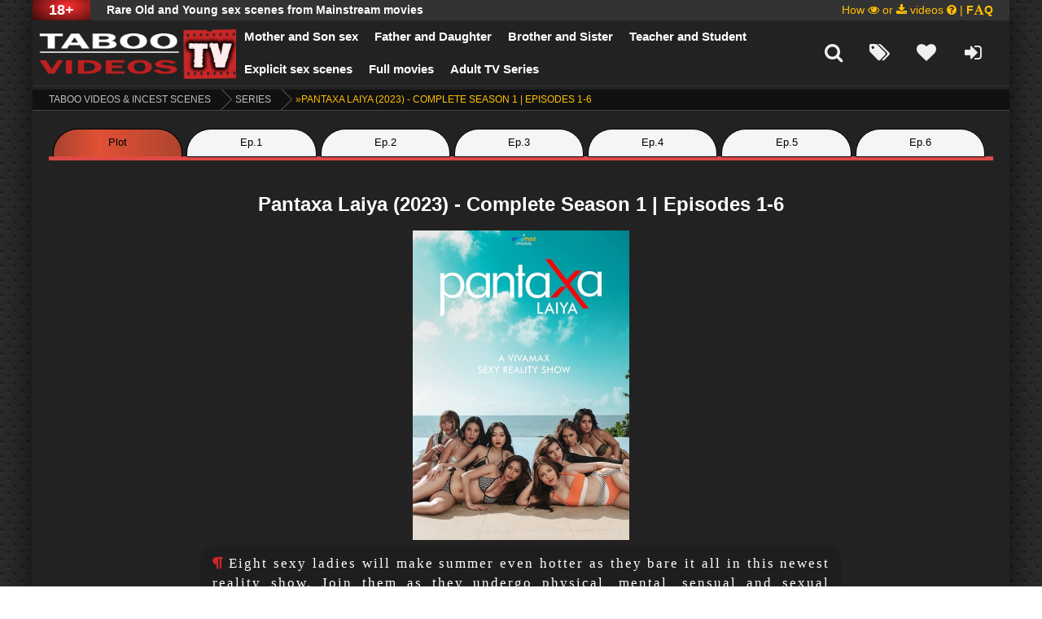

--- FILE ---
content_type: text/html; charset=utf-8
request_url: https://taboovideos.tv/series/4200-pantaxa-laiya-2023-season-1.html
body_size: 23287
content:
<!DOCTYPE html>
<html lang="en">
<head>
<title>Pantaxa Laiya (2023) - Full Season 1 | Watch online in HD | ENG sub |</title>
<meta name="charset" content="utf-8">
<meta name="title" content="Pantaxa Laiya (2023) - Full Season 1 | Watch online in HD | ENG sub |">
<meta name="description" content="Eight sexy ladies will make summer even hotter as they bare it all in this newest reality show. Join them as they undergo physical, mental, sensual and sexual challenges that would shape to be the next Vivamax stars.">
<meta name="keywords" content="">
<meta name="generator" content="DataLife Engine">
<meta name="news_keywords" content="2023 sex scenes, Vivamax, erotic series, Philippines">
<link rel="canonical" href="https://taboovideos.tv/series/4200-pantaxa-laiya-2023-season-1.html">
<link rel="alternate" type="application/rss+xml" title="Mainstream incest videos RSS" href="https://taboovideos.tv/rss.xml">
<link rel="search" type="application/opensearchdescription+xml" title="Mainstream incest videos" href="https://taboovideos.tv/index.php?do=opensearch">
<link rel="preconnect" href="https://taboovideos.tv/" fetchpriority="high">
<meta property="twitter:title" content="Pantaxa Laiya (2023) - Full Season 1 | Watch online in HD | ENG sub |">
<meta property="twitter:url" content="https://taboovideos.tv/series/4200-pantaxa-laiya-2023-season-1.html">
<meta property="twitter:card" content="summary_large_image">
<meta property="twitter:image" content="https://taboovideos.tv/uploads/posts/2023-04/pantaxa-laiya-1.webp">
<meta property="twitter:description" content="Release date: April 23, 2023 (Philippines) Added 6 episodes (full complete season) in HD (3.6GB) - DOWNLOAD NOW Katya Santos, Maui Taylor, Wilbert Ross, Rose Van Ginkel, Ayanna Misola, Nico Locco, Angelika Hart, Aubrey Avila, Aiko Garcia, Apple Dy, Aria Bench, Aila Cruz, Armina Alegre, Cess">
<meta property="og:type" content="article">
<meta property="og:site_name" content="Mainstream incest videos">
<meta property="og:title" content="Pantaxa Laiya (2023) - Full Season 1 | Watch online in HD | ENG sub |">
<meta property="og:url" content="https://taboovideos.tv/series/4200-pantaxa-laiya-2023-season-1.html">
<meta property="og:image" content="https://taboovideos.tv/uploads/posts/2023-04/pantaxa-laiya-1.webp">
<meta property="og:description" content="Release date: April 23, 2023 (Philippines) Added 6 episodes (full complete season) in HD (3.6GB) - DOWNLOAD NOW Katya Santos, Maui Taylor, Wilbert Ross, Rose Van Ginkel, Ayanna Misola, Nico Locco, Angelika Hart, Aubrey Avila, Aiko Garcia, Apple Dy, Aria Bench, Aila Cruz, Armina Alegre, Cess">  
<style>
.descripti{padding-left: 20%;padding-right: 20%;padding-top: 10px;padding-bottom: 10px;font-size: 16px;}.item-img img, .top-img img{width:100%;min-height:100%;object-fit: cover;}a, button, .fa, .overlay-close, .item-img:before, .prem-label, .item-hd, .item-full, .item-like, .item-box, .add-com-but, .comm-rate, .comm-bottom-info, .h-line-two-inner, .logotype{transition:all .5s;}.clr{clear:both;}.all-wrap{height:100%;width:100%;padding:0;background-color:#222;background-image:url(/bg-dark-0002.gif);background-repeat: repeat;}.box-wrap{width:100%;min-width:320px;max-width:1400px;margin:0 auto;background-color:#222222;box-shadow:0 0 40px 0 rgba(0,0,0,0.7);}.header{position:relative;z-index:999;border-bottom:1px solid #333;} .main-left{float:left;width:100%;padding:0 20px;min-height:800px;}.main-right{float:right;width:280px;margin-right:-280px;position:relative;z-index:100;padding:20px;background-color:#333;}.box-cat{padding:5px 70px;min-height:800px;}.full-left{float:left;width:100%;min-height:800px;}.h-line-one{height:25px;line-height:25px;padding-right:20px;background-color:#333;}.h-line-three {height:40px; background-color:#111; padding:0 20px; line-height:40px; color:#78BB00;}.h-line-two-inner{width:100%;min-width:320px;max-width:1400px;margin:0 auto;height:80px;position:relative;padding:15px 20px 0 250px;}.h-line-two.fixed{position:fixed;width:100%;left:0;top:0;}.h-line-two.fixed .h-line-two-inner{background-color:#000000d9;box-shadow:0 20px 20px -20px rgba(0,0,0,0.4);height:75px;padding:5px 20px 0 250px;}.h-line-one:before {content:attr(data-mark);display:inline-block;float:left;padding:0 20px;color:#fff;font-size:18px;background: radial-gradient( ellipse 100% 135% at 60% 30%, #ff2e2e, black );font-weight: bold;}.h-line-one span{margin:0 20px;float:left;font-weight:600;color:#ffffff;}.h-line-one ul{display:inline-block;float:right;}.h-line-one ul li{display:inline-block;padding:0 0 0 10px;}.h-line-one ul li a{display:block;}.h-line-one a{color:#FFBF00;}.top-nav a{color:#ffffff;}.top-nav a:hover{color:#ff0f23;text-decoration: underline overline;}.h-line-one a:hover{color:#818B82;}.logotype{height:100%;width:250px;display:block;position:absolute;left:0;top:0;background:url(/logo.png) left center no-repeat;overflow:hidden;text-indent:-1000px;background-size:contain;}.logotype:hover{opacity:0.5;}.top-nav, .top-nav li{display:inline-block;float:left;margin-top: -10px;}.top-nav li:nth-child(5) {clear: both;}.top-nav a{display:block;font-size:15px;padding:0 15px;line-height:50px;font-weight:bolder;}.icons-nav{float:right;display:inline-block;font-size:24px;line-height: 50px;}.icons-nav span, .icons-nav a{display:inline-block;width:50px;text-align:center;cursor:pointer;color:#f0f0f0;}.icons-nav span:hover, .icons-nav a:hover, .icons-nav .active{color:#818B82;}.h-line-three a{color:#f0f0f0;margin:0 3px;}.h-line-three img{display:none;}.h-line-three a:hover{color:#fff;text-decoration:underline;}.search-wrap{width:100%;position:absolute;left:0;top:100%;padding:5px;background-color:#444;z-index:100;display:none;box-shadow:0 20px 20px -20px rgba(0,0,0,0.4),inset 0 20px 20px -20px rgba(0,0,0,0.4);}.search-box{width:100%;position:relative;margin:0 auto;max-width:700px;}.search-box input, .search-box input:focus{width:100%;height:40px;line-height:38px;padding:0 100px 0 10px;border-radius:3px;background-color:#f0f0f0;color:#999;font:italic 14px Georgia;border:1px solid #e3e3e3;}.search-box input:focus{border:1px solid #cd2626;box-shadow:none;}.search-box button{position:absolute;right:0px;top:0;border-radius:0 3px 3px 0;padding:0;text-align:center;width:80px;height:40px;line-height:40px;}.top-title{font-size:38px;padding:12px 0;font-weight:300;text-shadow:1px 1px 2px white;text-align: center;}.item-box{width:32.66%;height:285px;float:left;margin:0 1% 20px 0;background-color:#333;border-radius:8px;position:relative;border:2px solid #575454;overflow: hidden;}.item-box2{width:32.66%;height:285px;float:left;margin:0 1% 20px 0;background-color:#333;border-radius:8px;position:relative;border:2px solid #575454;overflow: hidden;}.main-left .items-wrap #dle-content > .item-box:nth-child(3n), .main-left .items-wrap > .item-box:nth-child(3n), .full-left .items-wrap #dle-content > .item-box:nth-child(3n), .full-left .items-wrap > .item-box:nth-child(3n){margin-right:0;}.box-cat .item-box{width:24.25%;overflow:hidden;}.box-cat .items-wrap .item-box:nth-child(4n){margin-right:0;}.item-link h3 {display:block;position:relative;z-index:50;padding: inherit;}.item-img{height:200px;overflow:hidden;position:relative;border-radius:3px 3px 0 0}.item-hd{display:inline-block;padding:5px 10px;position:absolute;bottom:10px;left:10px;background-color:#cd2626;color:#fff;border-radius:3px;opacity:0.8;font-weight: bold;border: 1px solid #000;}.item-stick {display: inline-block;font-weight: bold;padding: 2px 8px;position: absolute;bottom: 5px;left: 5px;background-color: #111111;color: #f00;border-radius: 30px;opacity: 0.6;border: 1px solid #f00;}.item-free {content:attr(data-);background-color:#146BB3;color:#fff;font-weight: bold;padding:2px 0px;text-align:center;width:100px;position:absolute;left:-25px;top:17px;transform:rotate(-45deg);opacity:0.8;}.item-upd {display: inline-block;padding: 4px 12px;position: absolute;top: 2px;right: 2px;background-color: #2c9316d1;color: #fff;border-radius: 1px 1px 1px 22px;opacity: 0.6;}.item-upd-added {display: inline-block;padding: 4px 12px;position: absolute;top: 0px;right: 0px;background-color: #790b72;color: #fff;border-radius: 1px 1px 1px 22px;opacity: 0.6;}.prem-label:{content:attr(data-);background-color:#3295E8;color:#fff;padding:3px 5px;text-align:center;width:100px;position:absolute;left:-25px;top:17px;transform:rotate(-45deg);opacity:0.8;}.item-desc{padding:10px;color:#f0f0f0;}.item-title{font-size:14px;}.item-info{height:18px;line-height:15px;overflow:hidden;margin-top:2px;margin-right:15px;margin-left:10px;color:#f0f0f0;}.item-info i{margin-right:5px;}.item-info > span{display:inline-block;float:left;margin-right:15px;font-size:10px;}.item-info > span:last-child{float:right;margin-right:0;text-transform:uppercase;}.item-info > span:first-child{font-weight:700;color:#CECECE;font-size:12px;}.item-like{display:inline-block;position:absolute;right:10px;top:10px;z-index:100;opacity:0.8;}.item-like a{display:block;min-width:30px;height:30px;padding:0 10px;line-height:30px;border-radius:3px;background-color:#444;color:#fff;font-size:18px;}.item-like a:hover{background-color:#818B82;color:#fff;}.item-box:hover{border-color:#CD2626;}.item-box:hover .item-hd, .item-box:hover .item-upd, .item-box:hover .remastered,.item-box:hover .item-upd-added{opacity:1;}, .item-box2:hover .newfull{opacity:1;}, .item-box2:hover .item-upd-added{opacity:1;} .item-box2:hover .item-upd {opacity:1;}.item-box:hover .newall,.item-box:hover .item-stick, .item-free,.item-box:hover .item-like, .item-box:hover .item-img:before{opacity:1;}.top-title{font-size:38px;padding:12px 0;font-weight:300;text-shadow:1px 1px 2px white;text-align: center;}.item-box2{width:270px;height:430px;float:left;margin:1% 2% 20px 20px;background-color:#333;border-radius:8px;position:relative;border:2px solid #575454;}.main-left .items-wrap #dle-content > .item-box2:nth-child(3n), .main-left .items-wrap > .item-box2:nth-child(3n), .full-left .items-wrap #dle-content > .item-box2:nth-child(3n), .full-left .items-wrap > .item-box2:nth-child(3n){margin-right:0;}.box-cat .item-box2{width:270px;}.box-cat .items-wrap .item-box2:nth-child(4n){margin-right:0;}.item-link{display:block;position:relative;z-index:50;}.item-img2{height:350px;overflow:hidden;position:relative;border-radius:3px 3px 0 0}.item-hd{display:inline-block;padding:4px 5px;position:absolute;bottom:10px;left:10px;background-color:#cd2626;color:#fff;border-radius:3px;opacity:0.8;font-weight: bold;border:1px solid #000;}.prem-label:before{content:attr(data-prem);background-color:#3295E8;color:#fff;padding:3px 5px;text-align:center;width:100px;position:absolute;left:-25px;top:17px;transform:rotate(-45deg);opacity:0.8;}.item-desc{padding:7px 10px;color:#f0f0f0;text-align:center;font-family: verdana;}.item-title{font-size:14px;}.item-info{height:18px;line-height:15px;overflow:hidden;margin-top:2px;margin-right:15px;margin-left:10px;color:#f0f0f0;}.item-info i{margin-right:5px;}.item-info > span{display:inline-block;float:left;margin-right:15px;font-size:12px;}.item-info > span:last-child{float:right;margin-right:0;text-transform:uppercase;}.item-info > span:first-child{font-weight:700;color:#CECECE;font-size:12px;}.item-like{display:inline-block;position:absolute;right:10px;top:10px;z-index:100;opacity:0.8;}.item-like a{display:block;min-width:30px;height:30px;padding:0 10px;line-height:30px;border-radius:3px;background-color:#444;color:#fff;font-size:18px;}.item-like a:hover{background-color:#818B82;color:#fff;}.item-box2:hover{border-color:#CD2626;}.item-box2:hover .item-hd, .item-box2:hover .item-like, .item-box2:hover .item-img2:before{opacity:1;}.side-box{margin-bottom:10px;margin-top: 16px;}.side-title{font-size:24px;margin-bottom:20px;color:#f23039;}.side-title i{margin-right:10px;}.side-nav{margin-right:-20px;}.side-nav li a{display:block;padding:10px 0;}.top-item{display:block;float:left;width:49%;margin-bottom:10px;}.top-item:nth-child(2n){float:right;}.top-img{height:90px;overflow:hidden;margin-bottom:10px;}.top-item-title{overflow:hidden;text-overflow:ellipsis;white-space:nowrap;font-size:12px;}.side-rkl-section{text-align:center;}.site-descbio{padding:10px 0 1px 5px;color:#f0f0f0;margin:0 0 5px 0;position:relative;background-color:#181818;border-bottom: 2px solid #c82626;}.site-descbio h1, .site-descbio h2, .site-descbio h3{font-size:18px;color:#FFBF00;text-transform:uppercase;margin-bottom:10px;font-weight:bold;}.site-desc{padding:10px;color:#f0f0f0;margin:0 0 5px 0;position:relative;background-color:#181818;}.site-desc h1, .site-desc h2, .site-desc h3{font-size:18px;color:#FFBF00;text-transform:uppercase;margin-bottom:10px;font-weight:bold;}.site-desc h1 span, .site-desc h2 span, .site-desc h3 span{color:#cecece;}.site-desc p{margin-bottom:15px;}.footer{position:relative;}.footer a, .footer{color:#fff;}.f-line-one{background-color:#1c1c1c;padding:20px 15px 20px 20px;}.f-line-two{background-color:#222;padding:10px 20px;font-size:12px;}.f-line-one ul li{display:inline-block;float:left;margin-right:20px;opacity: 1}.f-line-one ul li a{display:block;line-height:40px;}.f-line-one a:hover{color:#818B82;}.f-line-two a{text-decoration:underline;}.f-line-two a:hover{color:#fff;text-decoration:none;}.counters-box{display:inline-block;background-color:#222;min-width:88px;height:31px;position:absolute;right:20px;top:24px;}.bread-crumbs{height: 26px;padding: 0 20px;line-height: 24px;background-color: #111;white-space: nowrap;overflow: hidden;text-overflow:ellipsis;color: #FFBF00;border-bottom: 1px solid #444;text-transform: uppercase;font-size: 12px;}.bread-crumbs a{position:relative;display:inline-block;margin-right:30px;color:#BDBDBD;}.bread-crumbs a:hover{color:#b62323;}.bread-crumbs a:after, .bread-crumbs a:before{left:100%;top:50%;border:solid transparent;content:" ";height:0;width:0;position:absolute;pointer-events:none;}.bread-crumbs a:after{border-color:rgba(136, 183, 213, 0);border-left-color:#111;border-width:25px;margin-top:-25px;}.bread-crumbs a:before{border-color:rgba(206, 206, 206, 0);border-left-color:#777;border-width:26px;margin-top:-26px;}.pw-top-section{padding:20px 0px 0px 0px;background-color:#222;text-align: center;}.pw-top-section h1{color:#FFF;font-size:24px;margin-bottom:2px;text-align: center;font-weight: bold;}.pw-description{color:#CCC;line-height:24px;text-align:center;width: 100%;}.pw-description a{color:#f0f0f0;text-decoration:underline;overflow-wrap:break-word;font-weight: bold;}.pw-player-section{background-color:#000;padding:3px;}.pw-player-section embed, .pw-player-section object, .pw-player-section video, .pw-player-section iframe, .pw-player-section frame{width:100% !important;height:500px;}.pw-video-info{padding:25px 20px 25px 20px;background-color:#151515;overflow: hidden;width: 100%;border-top: 2px solid #c82626;}.pw-video-infofree{padding:10px 20px 25px 20px;overflow: hidden;width: 100%;}.full-info-item{display:inline-block;float:left;height:30px;line-height:30px;margin-right:20px;color:#CCC;}.full-info-item i{color:#666;margin-right:5px;}.full-info-item a{color:#ccc;}.full-info-item a:hover{color:#fff;}.full-rating{color:#CA622B;font-size:12px;float:right;height:30px;line-height:20px;}.full-rating2 i{color:#818B82;margin-right:5px;}.full-rating2 a{display:block;padding:0 10px;color:#FFF;border:1px solid #666;border-radius:3px;}.full-rating2 a:hover{background-color:#818B82;color:#FFF;border-color:#818B82;}.full-rating2 a:hover i{color:#FFF;}.full-rating3{color:#FFF;border:1px solid #666;border-radius:3px;overflow:hidden;}.full-rating3 a{display:block;padding:0 10px;color:#FFF;float:left;margin-right:10px;}.full-rating3 a:nth-child(2){float:right;margin-right:0;margin-left:10px;}.full-rating3 i{color:#ccc;}.full-rating3 a:hover{color:#FFF;background-color:#03b020;}.full-rating3 a:nth-child(2):hover{background-color:#c1050a;}.full-rating3 a:hover i{color:#FFF;}.pw-rkl-section{padding:5px 20px 20px 20px;background-color:#222;text-align:center;}.pw-bottom-section{padding:5px;}.info-line{color:#acacac;margin-bottom:20px;text-align: left;}.info-line .info-line2 i{margin-right:5px;font-size:18px;}.info-line a{border-radius: 6px;border: 1px solid #585353;display: inline-block;cursor: pointer;color: #ffffff;font-family: Arial;font-size: 14px;font-weight: bold;padding: 4px 4px 2px 4px;text-decoration: none;text-shadow: 0px -1px 0px #000000;margin: 3px;line-height: 20px;}.info-line a:hover{color:#CECECE;background: -webkit-gradient(linear, left top, left bottom, color-stop(0.05, #bc2020), color-stop(1, #bc2020));}.info-line .info-line2 > span{display:inline-block;}.info-line .info-line2 > span:first-child{float:left;margin-left:0;}.info-line2 a {border-radius: 6px;border: 1px solid #fff;display: inline-block;cursor: pointer;color: #fff;font-family: Arial;font-size: 14px;font-weight: 700;padding:4px 4px 2px 4px;text-decoration: none;text-shadow: 0 -1px 0 #000;margin: 3px;line-height: 20px;background: #bc2020;float:left;}.info-line2 a:hover{color:#fff;background:#181818;}.full-text embed, .full-text object, .full-text video, .full-text iframe, .full-text frame{width:100% !important;height:400px;}.full-text{line-height:32px;color:#f0f0f0}.full-text img{margin:0 10px 10px 0;max-width:100%;border:5px solid #f0f0f0;}.full-text a{text-decoration:underline;color:#cd2626;}.full-text a:hover{text-decoration:underline;color:#C9070A;}.full-text a:visited{text-decoration:underline;color:#cd2626;}.full-text h2, .full-text h3{font-size:20px;}.full-text h4, .full-text h5{font-size:18px;}.full-text p{margin-bottom:15px;}.full-text ul, .full-text ol, .full-text h2, .full-text h3, .full-text h4, .full-text h5{margin:0;}.full-text ul li{list-style:disc;margin-left:40px;}.full-text ol{counter-reset:li;padding:0;list-style:none;margin-left:25px;}.full-text ol li{position:relative;margin:0 0 5px 0;padding-left:30px;min-height:20px;}.full-text ol li:before{content:counter(li);counter-increment:li;font-size:11px;position:absolute;top:0px;left:0;width:20px;height:20px;line-height:20px;text-align:center;color:#fff;background:#0297dc;font-weight:bold;border-radius:50%;}.full-text table{width:100%;text-align:left;}.full-text table tr td{padding:10px;border:1px solid #ccc;font-size:12px;}.full-text table tr:nth-child(1){background-color:#0297dc !important;color:#FFF;font-size:14px !important;}.full-text table tr:nth-child(2n+1){background-color:#f9f9f9;}.dcont{border:2px dashed #c82727;padding:15px 15px 15px 15px;margin:10px 0;line-height:30px;}.polltitle{display:block;padding:5px 15px;margin:0 -15px 15px -15px;font-size:18px;background-color:#f5f5f5;line-height:normal;}.full-nav{text-align:center;margin-bottom:20px;}.full-nav a{color:#06c;text-decoration:none;}.full-nav a:hover{color:#06c;text-decoration:underline;}.full-nav-pages{margin:0 15px;}.full-nav-pages span, .full-nav-pages a{display:inline-block;margin:0 5px;}.related{border-top:1px solid #333;margin:0 -20px;}.related-title{text-align: center;padding: 1px 0;font-size: 34px;font-weight: 600;background-color: #bc2020;margin-bottom: 10px;color: white;font-style: inherit;text-shadow: 2px 2px black;height:100%;}.related-title2{text-align: center;padding: 5px 0;font-size: 24px;font-weight: 600;background-color: #bc2020;margin-bottom: 10px;color: white;font-style: inherit;text-shadow: 2px 3px black;}.related-title2 a:hover {color: white;text-shadow: 3px 3px 5px #000000;}}.related-items{padding:0 20px;}.related-items .item-box{width:24.25%;height:260px;}.related-items .item-box:nth-child(4n){margin-right:0;}.related-items .item-img{height:200px;}.comments{padding:20px;}.comments-title{text-align:center;font-size:24px;margin-bottom:20px;font-weight:300;}.add-com{text-align:center;margin-bottom:20px;}.add-com-but{display:inline-block;background-color:#f0f0f0;border:1px solid #333333;border-radius:3px;padding:10px;font-size:16px;color:#2b2626;cursor:pointer;}.add-com-but i{margin-left:50px;font-size:24px;float:right;}.add-com-but:hover{border-color:#cd2626;}#addcform{display:none;margin:20px 0;text-align:left;}.mass_comments_action{height:1%;text-align:right;padding:5px 15px;background-color:#333;margin:20px 0;}.mass_comments_action .bbcodes{margin-bottom:0}.comments-items{width:100%;max-width:700px;margin:0 auto;}.comm-item{padding:0 0 0 50px;margin-bottom:10px}.comm-left{float:left;margin-left:-50px;width:50px;height:50px;overflow:hidden;position:relative;}.comm-right{float:right;width:100%;padding-left:10px;}.comm-left img{width:50px;height:50px;}.comm-left:after{content:"";width:6px;height:6px;position:absolute;left:0;bottom:0;background-color:#ccc;border:2px solid #FFF;}.status-online:after{background-color:#3C0;}.comm-top-info{}.comm-info-line{position:relative;padding-right:120px;}.comm-id, .comm-author, .comm-date{float:left;color:#888;font-size:10px;display:inline-block;}.comm-author{font-size:12px;font-weight:bold;margin:0 10px;color:#b43852;}.comm-author a{color:#b43852;}.comm-text{margin:10px 0;min-height:50px;background-color:#333;border-radius:3px;padding:10px;}.comm-body{}.signature{font:italic 11px Georgia, "Times New Roman", Times, serif;margin-top:10px;border-top:1px dashed #e3e3e3;}.comm-bottom-info{margin-top:-10px;opacity:0;}.comm-bottom-info ul{text-align:right;line-height:30px;}.comm-bottom-info ul li{display:inline-block;margin-left:10px;}.comm-bottom-info ul li a{font-size:11px;}.comm-bottom-info ul li:first-child{font-weight:bold;float:left;background-color:#333;padding:0 10px;margin-left:0;}.comm-bottom-info ul li:first-child a{color:#FFF;}.comm-author a:hover, .comm-bottom-info ul li a:hover{text-decoration:underline;}.comm-rate{position:absolute;right:0;top:0;line-height:20px;opacity:0;}.comm-item:hover .comm-rate, .comm-item:hover .comm-bottom-info{opacity:1;}.comm-rate span.ratingtypeplusminus{display:block;padding:0 30px;color:#444;font-weight:700;font-size:16px;}.comm-rate a{display:block;width:20px;height:20px;position:absolute;top:0;left:0;text-align:center;line-height:20px;font-size:28px;font-weight:700;color:#61b804;}.comm-rate a:last-child{left:auto;right:0;line-height:20px;color:#ec000b;top:-3px;}.comm-rate a:hover{opacity:0.7;}.comm-rate > span > span.ratingzero{color:#444444;}.comm-rate > span > span.ratingtypeplus{color:#06b601;}.comm-rate > span > span.ratingplus{color:green;}.comm-rate > span > span.ratingminus{color:red;}.pos-comm{background-color:#013f04;}.neg-comm{background-color:#3f0105;}#gotop{position:fixed;width:40px;height:40px;right:0px;bottom:0px;cursor:pointer;background:url(/gotop.png) no-repeat;z-index:9998;display:none;opacity:0.8;}.overlay{position:fixed;left:0;top:0;z-index:999;width:100%;height:100%;background-color:#444;background:linear-gradient(90deg, #444 10%, #000 90%);display:none;}.overlay-close{position:absolute;right:40px;top:40px;font-size:34px !important;color:#fff;cursor:pointer;}.overlay-close:hover{transform:rotate(90deg) scale(1.1,1.1);}.login-box{width:320px;position:absolute;left:50%;top:20%;margin-left:-160px;padding:20px;color:#fff;}.login-title{text-align:center;font-size:24px;margin-bottom:20px;}.login-input{margin-bottom:20px;}.login-input input, .login-input input:focus{display:block;width:100%;height:40px;padding:0 10px;line-height:40px;background-color:#fff;border-radius:3px;border:1px solid transparent;box-shadow:none;}.login-input input:focus{border:1px solid #cd2626;}.login-button button{display:block;text-align:center;font-size:18px;width:100%;height:40px;line-height:40px;}.login-button button:hover{}.login-checkbox{font-size:12px;margin:10px 0;color:#ccc;}.login-checkbox input{display:none;}.login-checkbox input + label:before{width:10px;height:10px;margin-right:5px;cursor:pointer;position:relative;top:3px;border-radius:3px;border:3px solid #ccc;content:"";background-color:#444;display:inline-block;}.login-checkbox input:checked + label:before{background-color:#cd2626;}.login-links{text-align:center;line-height:30px;}.login-links a{color:#ccc;float:left;}.login-links a:last-child{float:right;}.login-links a:hover{color:#fff;}.login-social{text-align:center;}.login-social a{display:inline-block;margin:0 3px 10px 3px;}.login-social img{display:block;width:30px;}.login-social a:hover img{transform:scale(1.1);}.login-avatar{text-align:center;}.avatar-box{display:inline-block;width:80px;height:80px;border-radius:50%;overflow:hidden;box-shadow:3px 3px 10px 0 rgba(0,0,0,0.4);}.avatar-box img{width:100%;min-height:100%;}.avatar-box + a{color:#ccc;display:block;margin-top:5px;}.login-menu{margin-top:20px;}.login-menu a{display:block;height:30px;padding:0 20px;line-height:30px;background-color:#333;color:#fff;margin-bottom:5px;border-radius:3px;}.login-menu a:hover{background-color:#c9282c;color:#fff;}.show-menu{display:none;}@media screen and (max-width:1500px){.box-wrap, .h-line-two-inner{max-width:1200px;}.box-main:before{width:230px;}.main-right{width:230px;margin-right:-230px;}.top-nav a{font-size:15px;padding:0 10px;}.item-img{height:180px;}.top-img{height:70px;}}@media screen and (max-width:1220px){.box-wrap, .h-line-two-inner{max-width:1000px;}.main-left{padding:0 10px;}.box-cat{padding:10px;}.h-line-one{padding-right:5px;}.h-line-one:before{padding:0 5px;font-size: 10px;}.h-line-one span{margin:0 5px;font-size: 10px;}.h-line-two-inner{padding:15px 20px 0 150px;}.logotype{width:150px;}.icons-nav span, .icons-nav a{width:30px;}.h-line-two.fixed .h-line-two-inner{padding:5px 20px 0 150px;}.top-title{font-size:24px;padding:10px 0;text-align: center;}.item-box{width:49.4%;float:left;margin:0 1.2% 10px 0;}.main-left .items-wrap #dle-content > .item-box:nth-child(3n), .main-left .items-wrap > .item-box:nth-child(3n), .full-left .items-wrap #dle-content > .item-box:nth-child(3n), .full-left .items-wrap > .item-box:nth-child(3n){margin:0 1.2% 10px 0;}.main-left .items-wrap #dle-content > .item-box:nth-child(2n), .main-left .items-wrap > .item-box:nth-child(2n), .full-left .items-wrap #dle-content > .item-box:nth-child(2n), .full-left .items-wrap > .item-box:nth-child(2n){margin-right:0;}.item-img{height:210px;}.box-cat .item-box{width:24.25%;margin:0 1% 10px 0;}.box-cat .items-wrap .item-box:nth-child(4n){margin-right:0;}.sluzh-wrap, .static-wrap, .form-wrap{padding:10px;margin:10px;}.box-cat .item-box .item-img{height:150px;}.pagi-nav{line-height:36px;}.navigation a, .navigation span{min-width:35px;}.site-desc{padding:10px;}.f-line-one{padding:20px 150px 20px 10px;}.f-line-two{padding:10px;}.bread-crumbs{padding:0 10px;}.bread-crumbs + .items-wrap{padding:20px 10px;}.page-wrap{margin:-20px -10px 0 -10px;}.pw-top-section{padding:10px 0px 0px 0px;}.pw-top-section h1{margin-bottom:2px;font-weight: bold;}.pw-video-info{padding:20px;}.pw-video-infofree{padding:20px;}.pw-rkl-section{padding:5px 10px 10px 10px;}.pw-bottom-section{text-align:left;padding:5px;}.info-line{margin-bottom:10px;}.pw-player-section embed, .pw-player-section object, .pw-player-section video, .pw-player-section iframe, .pw-player-section frame{width:100% !important;height:400px;}.related{margin:0 -10px;}.related-title{padding:1px 0;height:100%;}.related-items{padding:0 0}.related-items .item-box{width:24.25%;margin:0 1% 10px 0;}.related-items .item-box:nth-child(4n){margin-right:0;}.related-items .item-img{height:120px;}.comments{padding:10px 0;}.comments-title{margin-bottom:10px;}.add-com{margin-bottom:10px;}#addcform{margin:10px 0;}.comm-rate, .comm-bottom-info{opacity:1;}}@media screen and (max-width:950px){.box-wrap, .h-line-two-inner{max-width:768px;}.h-line-one{overflow:hidden;white-space:nowrap;text-overflow:ellipsis;font-size: 10px;}.h-line-one ul{display:none;}.top-nav{display:none;background-color:#333;padding:10px 20px;float:none;position:absolute;top:100%;left:0;width:100%;z-index:999;border-bottom: 5px solid #c42323;border-bottom-right-radius: 20px;border-bottom-left-radius: 20px;border-left: 2px solid #c42323;border-right: 2px solid #c42323;}.top-nav li{display:block;float:none;}.top-nav a{padding:10px 30px 5px 0;;line-height:35px;border-bottom: 1px dashed #5d5c5c;}.show-menu{height:50px;line-height:49px;font-size:34px;cursor:pointer;width:55px;text-align:center;display:block;float:left;}.show-menu i{margin-right:5px;}.item-img{height:160px;}.top-title{font-size:18px;text-align: center;}.box-cat .item-box{width:32.66%;margin:0 1% 10px 0;}.box-cat .items-wrap .item-box:nth-child(4n){margin:0 1% 10px 0;}.box-cat .items-wrap .item-box:nth-child(3n){margin-right:0;}.box-cat .item-box .item-img{height:160px;}.f-line-one{padding:20px 10px;}.counters-box, .navigation{display:!important;}.pnext a{border:2px solid #111;}.pw-player-section embed, .pw-player-section object, .pw-player-section video, .pw-player-section iframe, .pw-player-section frame{width:100% !important;height:350px;}.related-items .item-box{width:32%;margin:0 2% 10px 0;}.related-items .item-box:nth-child(4n){margin:0 2% 10px 0;}.related-items .item-box:nth-child(3n){margin-right:0;}.related-items .item-img{height:100px;}.add-com-but i{margin-left:10px;}.item-box {height:235px;overflow:hidden;}}@media screen and (max-width:760px){.box-wrap, .h-line-two-inner{max-width:640px;}.h-line-two-inner{padding:15px 20px 0 100px;}.logotype{width:100px;background: url(/moblogo.png) left center no-repeat;}.h-line-two.fixed .h-line-two-inner{padding:5px 20px 0 100px;}.box-main{padding-right:0;}.box-main:before{display:none;}.main-left{float:none;}.main-right{float:none;width:100%;margin-right:0;padding:10px;}.full-left{float:none;}.side-nav{margin-right:0;}.vote-title{margin:0 -10px;}.top-img{height:160px;}.box-cat .item-box{width:49%;margin:0 2% 10px 0;}.box-cat .items-wrap .item-box:nth-child(4n){margin:0 2% 10px 0;}.box-cat .items-wrap .item-box:nth-child(3n){margin:0 2% 10px 0;}.box-cat .items-wrap .item-box:nth-child(2n){margin-right:0;}.box-cat .item-box .item-img{height:160px;}.login-box{top:0;}.overlay-close{right:10px;top:10px;font-size:18px !important;}.comments-tree-list .comments-tree-list{padding-left:0 !important;}.comm-id, .comm-bottom-info, .mass_comments_action{display:none;}.comm-author{margin:0;display:block;}.item-info {margin-right:1px;margin-left:1px;font-size:10px;}.item-title {font-size: 16px;}.item-box {height: 235px;overflow:hidden;}}@media screen and (max-width:590px){.box-wrap, .h-line-two-inner{max-width:480px;}.descripti{padding-left: 8%;padding-right: 8%;padding-top: 10px;padding-bottom: 10px;font-size: 16px;}.item-img{height:140px;}.box-cat .item-box .item-img{height:140px;}.bread-crumbs{font-size:6px;}.top-img{height:140px;}.pw-player-section embed, .pw-player-section object, .pw-player-section video, .pw-player-section iframe, .pw-player-section frame{width:100% !important;height:300px;}.related-items .item-box{width:49%;margin:0 2% 10px 0;}.related-items .item-box:nth-child(4n){margin:0 2% 10px 0;}.related-items .item-box:nth-child(3n){margin:0 2% 10px 0;}.related-items .item-box:nth-child(2n){margin-right:0;}.related-items .item-img{height:140px;}.item-box {height: 235px;overflow: hidden;}.item-info {font-size:10px;}}@media screen and (max-width:470px){.box-wrap, .h-line-two-inner{max-width:372px;}.descripti{padding-left: 8%;padding-right: 8%;padding-top: 10px;padding-bottom: 10px;font-size: 16px;}.item-box{width:100%;float:none;margin:0 0 10px 0;height: 275px;overflow: hidden;}.main-left .items-wrap #dle-content > .item-box:nth-child(3n), .main-left .items-wrap > .item-box:nth-child(3n), .full-left .items-wrap #dle-content > .item-box:nth-child(3n), .full-left .items-wrap > .item-box:nth-child(3n){margin:0 0 10px 0;}.item-img{height:190px;}.box-cat .item-box{width:100%;margin:0 0 10px 0;}.box-cat .items-wrap .item-box:nth-child(4n){margin:0 0 10px 0;}.box-cat .items-wrap .item-box:nth-child(3n){margin:0 0 10px 0;}.box-cat .item-box .item-img{height:190px;}.top-img{height:100px;}.pw-top-section h1, .related-title, .comments-title{font-size:20px;}.pw-player-section embed, .pw-player-section object, .pw-player-section video, .pw-player-section iframe, .pw-player-section frame{width:100% !important;height:250px;}.related-items .item-box{margin:0 2% 10px 0;float:left;height: 180px;overflow: hidden;}.related-items .item-box:nth-child(4n){margin:0 2% 10px 0;}.related-items .item-box:nth-child(3n){margin:0 2% 10px 0;}.related-items .item-box:nth-child(2n){margin-right:0;}.related-items .item-img{height:100px;overflow: hidden;}.add-com-but i{display:none;}.item-box2 {margin: 1% 2% 15px 40px;}}.mejs-video, .me-plugin, .mejs-shim, .mejs-layers, .mejs-overlay{width:100% !important;}.mejs-video, .mejs-shim{height:400px !important;}@media screen and (max-width:470px){.mejs-video, .mejs-shim{height:250px !important;}}.descripti{width: 68%;text-aling: center;background: #1e1e1e;border-radius: 20px;padding-left: 15px;padding-right: 15px;padding-top: 10px;padding-bottom: 10px;font-size: 17px;color: #fff;letter-spacing: 2px;text-align: justify;text-align-last: center;font-family: Montserrat;}.thumbbutton{width:200px;border-top:1px solid #ff0000;background:#700202;background:-webkit-gradient(linear, left top, left bottom, from(#e31c1c), to(#700202));background:-webkit-linear-gradient(top, #e31c1c, #700202);background:-moz-linear-gradient(top, #e31c1c, #700202);background:-ms-linear-gradient(top, #e31c1c, #700202);background:-o-linear-gradient(top, #e31c1c, #700202);padding:7px 14px;-webkit-border-radius:17px;-moz-border-radius:17px;border-radius:17px;-webkit-box-shadow:rgba(0,0,0,1) 0 1px 0;-moz-box-shadow:rgba(0,0,0,1) 0 1px 0;box-shadow:rgba(0,0,0,1) 0 1px 0;text-shadow:rgba(0,0,0,.4) 0 1px 0;color:#ffffff;font-size:15px;font-family:Georgia, Serif;text-decoration:none;vertical-align:middle;}.thumbbutton:hover{border-top-color:#913131;background:#913131;color:#fafafa;}.thumbbutton:active{border-top-color:#575a5c;background:#575a5c;}.video-responsive{position:relative;padding-bottom:56.25%;height:0;overflow:hidden;}.video-responsive iframe, .video-responsive object, .video-responsive embed{position:absolute;top:0;left:0;width:100%;height:100%;@media screen and (max-width:470px) width:200px;}.box-thumb{height:200px;margin:0 auto;padding:0;overflow:hidden;position:relative;cursor:pointer;-webkit-box-shadow:0 12px 15px 0 rgba(0, 0, 0, 0.24), 0 17px 50px 0 rgba(0, 0, 0, 0.19);-moz-box-shadow:0 12px 15px 0 rgba(0, 0, 0, 0.24), 0 17px 50px 0 rgba(0, 0, 0, 0.19);box-shadow:0 12px 15px 0 rgba(0, 0, 0, 0.24), 0 17px 50px 0 rgba(0, 0, 0, 0.19);}.box-thumb img{max-width:100%;height:auto;display:block;-webkit-transform:scale(1);transform:scale(1);-webkit-transition:.4s ease-in-out;transition:.4s ease-in-out;}.box-thumb:hover img{-webkit-transform:scale(1.2);transform:scale(1.2);}.box-thumb::before{position:absolute;top:0;left:-75%;z-index:2;display:block;content:'';width:50%;height:100%;background:-webkit-linear-gradient(left, rgba(255, 255, 255, 0) 0%, rgba(255, 255, 255, .3) 100%);background:linear-gradient(to right, rgba(255, 255, 255, 0) 0%, rgba(255, 255, 255, .3) 100%);-webkit-transform:skewX(-25deg);transform:skewX(-25deg);}.box-thumb:hover::before{-webkit-animation:shine .85s;animation:shine .85s;}@-webkit-keyframes shine{100%{left:125%;}}@keyframes shine{100%{left:125%;}}.box-thumb p.descript{position:absolute;bottom:10px;right:10px;;max-width:100%;padding:0.3em;font:300 0.875rem/140% 'Exo 2', Tahoma, Verdana, Segoe, sans-serif;color:#ffffff;opacity:0;-webkit-transition:opacity 0.7s, -webkit-transform 0.7s;transition:opacity 0.7s, transform 0.7s;-webkit-transform:scale3d(0.9, 0.9, 1);transform:scale3d(0.9, 0.9, 1);-webkit-transform:translate3d(-180%, 0, 0);transform:translate3d(-180%, 0, 0);visibility:visible;}.box-thumb:hover p.descript{opacity:1;-webkit-transform:scale3d(1, 1, 1);transform:scale3d(1, 1, 1);-webkit-transform:translate3d(0, 0, 0);transform:translate3d(0, 0, 0);}.tekstreg{background-color:fff padding:20px font-size:18px;line-height:24px;color:#f0f0f0;}.menu{margin:0;padding:0;width:210px;list-style:none;background:rgb(51,51,51);}.menu li{padding:0;margin:0 0 3px 0;height:40px;display:block;}.menu li a{text-align:center;height:40px;padding:10px 15px;font:16px Verdana, Arial, Helvetica, sans-serif;color:rgb(255,255,255);display:block;background:url('../images/verMenuImages.png') 0px 0px no-repeat;text-decoration:none;outline:none;}.menu li a:hover{background:url('../images/verMenuImages.png') 0px -40px no-repeat;color:rgb(255,255,255);}.menu li a.active, .menu li a.active:hover{background:url('../images/verMenuImages.png') 0px -80px no-repeat;color:rgb(255,255,255);}.menu li a span{line-height:40px;}.myButton {background:radial-gradient( ellipse 100% 135% at 60% 30%,#30a0f9, black );border-radius:6px;border:2px solid #131313;display:inline-block;cursor:pointer;color:#ffffff;font-family:Arial;font-size:14px;font-weight:bold;padding:7px 4px;text-decoration:none;text-shadow:0px -1px 0px #5b6178;margin: 10px;}.myButton:hover {background:linear-gradient(to bottom,#333 5%,#181818 100%);}.myButton:active {position:relative;top:1px;}.ScrInfo {color:#FFBF00;font-weight: bold;text-align: center;margin-top:20px;margin-bottom: 10px;}.myButtonhd {background: radial-gradient( ellipse 100% 135% at 60% 30%,#f9bb00, black );border-radius: 6px;border: 2px solid #131313;display: inline-block;cursor: pointer;color: #000;font-family: Arial;font-size: 14px;font-weight: bold;padding: 7px 4px;text-decoration: none;text-shadow: 0px -1px 0px #5b6178;margin: 10px;}.myButtonhd:hover {background:linear-gradient(to bottom,#333 5%,#181818 100%);}.myButtonhd:active {position:relative;top:1px;}.ScrInfofile{color:#FFBF00;font-weight: bold;text-align: center;margin-top:20px;margin-bottom: 10px;}.topbutton{background: radial-gradient( ellipse 100% 135% at 60% 30%, #d01717, black );border: 2px solid #555;border-radius: 6px;padding: 8px 8px;color: #fff;display: inline-block;font: normal 700 15px/1 "Open Sans",sans-serif;text-align: center;text-shadow: #000;}.topbutton:hover {background:linear-gradient(to bottom,#333 5%,#181818 100%);}.topbutton:active {position:relative;top:1px;}.topbutton2{background: radial-gradient( ellipse 100% 135% at 60% 30%, #d01717, black );border: 2px solid #555;border-radius: 6px;padding: 8px 8px;color: #fff;display: inline-block;font: normal 900 18px/1 "Open Sans",sans-serif;text-align: center;text-shadow: #000;}.topbutton2:hover {background:linear-gradient(to bottom,#333 5%,#181818 100%);}.topbutton2:active {position:relative;top:1px;}.topbutton3{background: radial-gradient( ellipse 100% 135% at 60% 30%, #37d017, black );border: 2px solid #555;border-radius: 6px;padding: 8px 8px;color: #fff;display: inline-block;font: normal 900 18px/1 "Open Sans",sans-serif;text-align: center;text-shadow: #000;}.topbutton3:hover {background:linear-gradient(to bottom,#333 5%,#181818 100%);}.topbutton3:active {position:relative;top:1px;}.con-tooltip {position: relative;background: #de1a1a;color: #fff;border-radius: 29px;padding: 0 5px;margin: 1px;display: inline-block;transition: all 0.3s ease-in-out;}.tooltip {visibility: hidden;z-index: 1;opacity: .40;width: 260px;padding: 0px 20px;background: #333;color: #fff;position: absolute;top:-100%;left: -25%;border-radius: 19px;font: 8px;transform: translateY(9px);transition: all 0.3s ease-in-out;border: 1px solid red;}.tooltip::after {content: " ";width: 0;height: 0;border-style: solid;border-width: 12px 12.5px 0 12.5px;border-color: #333 transparent transparent transparent;position: absolute;left: 40%;}.con-tooltip:hover .tooltip{visibility: visible;transform: translateY(-10px);opacity: 1;transition: .3s linear;animation: odsoky 1s ease-in-out infinite alternate;}@keyframes odsoky {0%{transform: translateY(6px);}100%{transform: translateY(1px);}}.bottom .tooltip {top:150%;left:-6%;}.bottom .tooltip::after{top:-11%;left:46%;transform: rotate(180deg);}// Colors $default: #878d99;$primary: #409eff;$sucess: #67c23a;// Some Reset display: flex;justify-content: center;align-items: center;.container {width: 450px;height: 376px;}// Change component color @mixin states($color: $default) {border-color: $color;color: rgba(255, 255, 255, 0.9);background: $color;&:hover {border-color: $color;color: rgba(255, 255, 255, 0.6);}&:active {color: rgba(255, 255, 255, 0.9);border-color: darken($color, 10%);}}// Collapse / Expand Component details {@include states($default);border: 1px solid;cursor: pointer;transition: background 0.3s;border-radius: 4px;min-height: 48px;max-height: 60px;transform-origin: top center;transform: rotate(0.1deg);transition: all 0.3s;::-webkit-details-marker {display: none;}+ details {margin-top: 10px;}p {color: #fefefe;line-height: 1.7;margin: 10px 0 0;padding: 0 20px 15px;}// Primary Style &.primary {@include states($primary);}// Success Style &.success {@include states($sucess);}// Square Style &.square {border-radius: 0;}&[open] {transition: all 0.6s;min-height: 100px;max-height: 200px;}}summary {outline: none;font-size: 16px;padding: 13px;&:selection {background: transparent;}.close {display: none;[open] & {display: inline;}}.open {display: inline;[open] & {display: none;}}[open] & {display: inline;}&:after {}}}.descripti {width:68%;text-aling:center;}details summary::-webkit-details-marker {display: none }details > summary {list-style: none;}details summary:before {content: "\f067";font-family: "FontAwesome";margin-right: 7px;color: #bb1f1f;}details[open] summary:before {content: '\f146';}.slice {overflow:hidden;position:relative;transition:height .2s;}.slice-masked:before {content:'';position:absolute;z-index:1;bottom:0px;left:0;right:0;height:120px;pointer-events:none;background:-webkit-linear-gradient(top, rgba(255,255,255,0) 0%, #111 100%);background:linear-gradient(to bottom,rgba(0, 0, 0, 0) 50%,#111 100%);}.slice-btn {margin:10px 0;font-weight:700;height: 8px;}.slice-btn span {display:inline-block;cursor:pointer;text-decoration:underline;color:#f0542e;}figure {margin: 0;}figure.align-left {float: left;}figure.align-right {float: right;}figure.image.align-center {display: table;margin-left: auto;margin-right: auto;}figure.image figcaption {padding: 1rem;background-color: #fafafa;font-size: .8rem;caption-side: bottom;word-break: break-word;text-align: center;}figure.image.align-center figcaption {display: table-caption;}.favmod {-webkit-box-sizing: content-box;-moz-box-sizing: content-box;box-sizing: content-box;display: block;width: 32px;height: 32px;padding: 4px;float: right;}.favmod.active, .favmod:hover {opacity: 1;}.favmod.active:hover{opacity: .7;}.favmod-add, .favmod-unset {display: block;width: 100%;height: 100%;background: url(https://taboovideos.tv//templates/lil-bro-dark/dleimages/save.png) no-repeat 0 0;}.favmod-unset {background-position: 0 -32px;}.favmod .favmod-unset, .favmod.active .favmod-add {display: none;}.favmod.active .favmod-unset {display: block;} .item-descrelated {padding: 6px 1px;color: #F2CC35;text-align: center;font-family: verdana;background: #2f2f2f;overflow: hidden;}.item-imgrelated {height: 219px;}.item-titlerelated {font-size: 16px;overflow: hidden;}.item-boxrelated {width: 24.25%;height: 250px;}.item-boxrelated {float: left;margin: 0.22% 0.3% 5px 6.3px;border-radius: 11px;position: relative;border: 2px solid #575454;overflow: hidden;}   /*highslide2*/.highslide2{cursor: zoom-in;cursor: cell;cursor: -webkit-zoom-in;} .remastered{ display: inline-block;padding: 2px 8px;position: absolute;bottom: 5px;right: 5px;background-color: #000;color: #fff;border-radius: 30px;opacity: 0.6;border: 1px solid #FFBF00;} .newall{display: inline-block;font-weight: bold;padding: 0px 2px;position: absolute;top: 5px;right: 5px;background-color: #5dea65ad;color: #000;border-radius: 8px;opacity: 0.4;border: 1px solid #000;} .newfull{display: inline-block;font-weight: bold;padding: 1px 3px;position: absolute;top: 5px;left: 5px;background-color: #5dea65ad;color: #000;border-radius: 8px;opacity: 0.4;border: 1px solid #000;}  .filter-block, .filter-block * {box-sizing: border-box;outline: none;font-family: 'Arial' !important;font-size:12px;font-weight: bold;}.filter-block {font-size: 15px;color: grey;padding: 1px;margin-bottom: 10px;background-color: #222;box-shadow: 0 3px 14px rgba(0,0,0,.12);border-bottom: 1px solid #6a6a6a47;}.filter-block__form {display: grid;grid-template-columns: repeat(auto-fit,minmax(200px,1fr));grid-gap: 10px 20px;}.filter-block__cell--full-width {grid-column: 1 / -1;}.filter-block__cell-caption {margin-bottom: 10px;}.filter-block__cell-content > * {width: 100%;display: block;}.filter-block__cell-content--two-columns {display: flex;justify-content: space-between;}.filter-block__cell-content--two-columns > * {width: calc((100% - 10px)/2);}.filter-block__cell-content select, .filter-block__cell-content input[type="text"], .filter-block__cell-content--check-group {height: 36px;line-height: 34px;background: #fff;color: grey;border: 1px solid rgba(0,0,0,.12);border-radius: 4px;box-shadow: none;font-size: 15px;padding: 0 7px;}.filter-block__cell-content select {padding: 0 4px;}.filter-block__cell-content input[type="text"]::placeholder {opacity: 1;color: grey;font-size: 15px;}.filter-block__cell-content input[type="text"]:focus::placeholder {opacity: 0;}.filter-block__cell-content label {position: relative;padding-left:43px;cursor: pointer;height: 36px;display: flex;flex-direction: column;justify-content: center;}.filter-block__cell-content label input {display: inline-block;appearance: none;-webkit-appearance: none;height: 20px;width: 40px;border-radius: 10px;background-color: #bf4242;cursor: pointer;transition: all .2s linear;box-shadow: inset 0 2px 5px rgba(0,0,0,0.1);position: absolute;left: 0;top: 50%;margin-top: -10px;}.filter-block__cell-content label input::before {content: '';width: 18px;height: 18px;border-radius: 10px;position: absolute;left: 1px;top: 1px;background-color: #fff;transition: all .2s linear;}.filter-block__cell-content label input:checked {background-color: #4fc200;}.filter-block__cell-content label input:checked::before {left: 21px;}.filter-block__cell-content input[type="button"], .filter-block__cell-content button {cursor: pointer;height: 36px;display: inline-flex;justify-content: center;padding: 0 10px;box-shadow: none;border-radius: 4px;font-size: 15px;background: #c82727;border:2px solid #ffd700;color: #fff;}.filter-block__cell-content input[type="button"][data-dlefilter="reset"] {background: #222;color: #ffd700;}.filter-block__cell--padding {padding-top: 0px;}.filter-block__cell-content--check-group label {padding: 0;text-align: center;white-space: nowrap;flex: 1 1 0;min-width: 30px;max-width: 100%;}.filter-block__cell-content--check-group label input {position: absolute;left: 0;top: 0;width: 100%;height: 100%;opacity: 0;z-index: 5;}.filter-block__cell-content--check-group {display: flex;justify-content: center;overflow: hidden;padding: 0;}.filter-block__cell-content--check-group label + label {border-left: 1px solid rgba(0,0,0,.12);}.filter-block__cell-content--check-group label div {height: 36px;font-size: 12px;background: radial-gradient( ellipse 100% 135% at 60% 30%,#c82626, #222 );color: white;}.filter-block__cell-content--check-group label input:checked + div {background: #222;color: #fff;} .comments-image-gallery {margin: 0;padding: 0;list-style: none;clear: both;}.comments-image-gallery li{list-style: none;margin: 0;padding: 0;}.comments-image-gallery li img{float: left;margin-right: 5px;border: 5px solid #fff;width: 100px;height: 100px;transition: box-shadow 0.5s ease;}.comments-image-gallery li img:hover {box-shadow: 0px 0px 7px rgba(0,0,0,0.4);}.mce-toc {border: 1px solid #dbdada;margin: 0 0 .7rem 0;}.mce-toc h2 {margin: 4px;}.mce-toc ul {padding-left: 20px;list-style: none;margin-top: 0;margin-bottom: 0;margin-block-start: 1em;margin-block-end: 1em;}.mce-toc ul ul {padding-left: 20px;margin-block-start: 0;margin-block-end: 0;}.mce-toc li {list-style-type: none;} .image-bordered {border: 1px solid #ddd;}.image-shadows {box-shadow: rgb(9 30 66 / 25%) 0px 4px 8px -2px, rgb(9 30 66 / 8%) 0px 0px 0px 1px;}.image-padded {padding: 0.5rem;}.comments-user-profile {font-weight: bold;cursor: pointer;color: #3394e6;}  
html,body,div,span,object,iframe,frame,h1,h2,h3,h4,h5,h6,p,blockquote,pre,abbr,address,cite,code,del,dfn,em,img,ins,kbd,q,samp,small,strong,sub,sup,var,a,b,i,dl,dt,dd,ol,ul,li,fieldset,textarea,select,legend,table,caption,tbody,tfoot,thead,tr,th,td,article,aside,canvas,details,figcaption,figure,footer,header,hgroup,menu,nav,section,summary,time,mark,audio,video,input {background: transparent;margin:0;padding:0;outline:none;border: 0;-webkit-box-sizing: border-box;-moz-box-sizing: border-box;box-sizing: border-box;}input, label, button, form {background: transparent;margin:0;padding:0;outline:none;border: 0;}ol, ul {list-style:none;}blockquote, q {quotes:none;}table {border-collapse:collapse;border-spacing:0;}input, select {vertical-align:middle;}article, aside, figure, figure img, hgroup, footer, header, nav, section {display: block;}body {font: 14px 'Open Sans', Arial, Helvetica, sans-serif;line-height:normal;padding:0;margin:0;color: #999999;background-color:#181818;background:url(/images/bground.png);height:100%;width:100%;font-weight:400;overflow-wrap: break-word;}img {max-width:100%;}img:hover {max-width:100%;}.clr {clear: both;}.clearfix:after {content: "";display: table;clear: both;}a {color: #ccc;text-decoration: none;}a:hover, a:focus {color:#ff0f23;text-decoration: none;}h1,h2,h3,h4,h5 {font-weight: normal;}h1 {font-size:24px;}h2 {font-size:14px;}h3 {font-size:14px;}h6 {font-weight: bold;font-size: 18px;color: #bc2020;}.sluzh-wrap, .static-wrap, .form-wrap {padding:20px;margin:20px;}.sluzh-title h1 {margin-bottom:15px;}.tags-page {font-size:14px;}.static-title h1 {margin-bottom:15px;font-size:28px;}.bread-crumbs + .items-wrap {padding:20px;}.bread-crumbs + .items-wrap .form-wrap, .bread-crumbs + .items-wrap .sluzh-wrap {margin:0;}textarea {overflow: auto;vertical-align: top }button, html input[type="button"], input[type="reset"], input[type="submit"] {padding:0 20px;font:normal 20px Arial !important;color:#fff;display:inline-block;background-color:#972c2c;height:48px;line-height:32px;border-radius:25px;cursor:grabbing;}button::-moz-focus-inner, input::-moz-focus-inner {border: 0;padding: 0 }button[disabled], input[disabled] {cursor: default }button:hover, html input[type="button"]:hover, input[type="reset"]:hover, input[type="submit"]:hover {background-color:#c9282d;color:#fff;}button:active, html input[type="button"]:active, input[type="reset"]:active, input[type="submit"]:active {box-shadow: inset 0 1px 4px 0 rgba(0,0,0,0.1);}input[type="submit"].bbcodes, input[type="button"].bbcodes, input.bbcodes, .ui-button {font-weight: normal;font-size: 12px !important;height: 30px !important;line-height:30px !important;padding: 0px 10px;background-color:#be2424;border-radius:3px;box-shadow:none;border:0;text-shadow:none;}input[type="text"] {display:block;width:100%;height:38px;line-height:38px;padding:0 15px;color:#000000;background-color:#fff;border:1px solid #ccc;border-radius:3px;}input[type="text"]:focus {background-color:#ffffff;border-color:#04a2dc;box-shadow:0 0 10px 0 rgba(4,162,220,0.5);}input:focus::-webkit-input-placeholder {color: transparent}input:focus::-moz-placeholder {color: transparent}input:focus:-moz-placeholder {color: transparent}input:focus:-ms-input-placeholder {color: transparent}table.userstop, table.pm, table.tableform, table.calendar {border-collapse: collapse;border-spacing: 0 }.ui-icon, .close {display: block;overflow: hidden;text-indent: -9999px;white-space: nowrap;}.pagi-nav {display:inline;background-color:#333;border-radius:3px;overflow:hidden;line-height:40px;margin:20px 0 40px 0;}.pagi-nav > span {display:inline-block;float:left;margin-bottom: 15px;}.pprev, .pnext {text-align:center;color:#f0f0f0;width:90px;}.pnext a, .pprev a {color:#f0f0f0;display:block;border:2px solid #333;border-radius: 60px;}.navigation {text-align:center;}.navigation a, .navigation span {display:inline-block;padding:0 5px;color:#f0f0f0;min-width:38px;float:left;}.navigation span, .pagi-nav a:hover {color:#fff;background-color:#ff0f23;border-radius: 60px;}.navigation span.nav_ext {background: none;color:#f0f0f0;}.pprev a {border:2px solid #333;}.pprev, .pnext > span {display: block;margin-bottom: 20px;}.berrors {background: #111;color: #c52525;margin: 0;padding: 10px 20px;height: 1%;text-align: center;}.boxfull .berrors {margin-right:20px;}.berrors a {color: #aa4e43;text-decoration:underline;}.vote-wrap {}.vote-title {font-size:18px;line-height:18px;background-color:#111;color:#f0f0f0;padding:10px 20px;margin:0 -20px;}.vote-list {margin: 20px 0 0 0;line-height:normal;}.vote {margin-bottom:10px;}.vote:after {content: "";display: table;clear: both;}.vote input {margin:2px 8px 0 0;float:left;display:none;}.vote label {position:relative;color:#f0f0f0;}.vote label:before {content:"";float:left;margin:-1px 8px 0 0;cursor:pointer;width:14px;height:14px;border-radius:8px;border:0px solid #e3e3e3;background-color:#f5f5f5;}.vote input:checked + label:before {border-color:#94bee6;box-shadow:inset 0 0 0 2px #f5f5f5;background-color:#c9282d;}.vote label:hover {cursor:pointer;color:#c9282d;}.vcount {margin-top:10px;}.vote-buts {padding:10px 0 0 0;}.vote-buts button {height:30px;line-height:30px;float:left;padding:0;box-shadow:none !important;}.votebuts button:hover {opacity:0.8;}.vvote {border-radius:3px;text-align:center;width:60%;}.vres, .vall {width:auto;background-color:transparent;float:right !important;margin-left:15px;color:#f0f0f0;}.vres:hover, .vall:hover {background-color:transparent;color:#5c5c5c;}#pollbox {border-bottom: 1px dashed #E3E3E3;padding-bottom: 22px }#dle-poll-list, #searchtable, .pm_status {padding: 15px;border-radius: 6px;background-color:#1a1a1a;}#addcoment-dialog form {margin: 0 }.tableform {width: 100%;}.tableform td, .tableform th {border-top: 1px dotted #333;padding: 10px 0;text-align: left;}.tableform tr:first-child td, .tableform tr:first-child th {border: 0 none;}.tableform th, .tableform .label, .tableform .addnews {width: 25%;font-weight: normal;vertical-align: top;padding-right: 10px;padding-top: 8px;}.imp::after {color: #e46950;content: "*";font-weight: bold;}.recipient select {width: 298px;}.checkbox {color: #787878;padding: 4px 0;line-height: 1em;}.checkbox input {margin-top: -2px;vertical-align: middle;}textarea {resize: vertical;}.f_textarea, textarea.ui-corner-all {width: 96.7%;}.fieldtr select, .f_textarea, .f_input, .xfields textarea, .xprofile textarea, .tdfield select, .lfield input, .editor input[type="text"], #category, textarea.ui-corner-all, .pm select, .xfields input, .xprofile input, .xfields select, .xprofile select, .mass_comments_action select, .bbeditor select, .textin, select.rating {padding: 4px;background: #f7f7f7;border:1px solid #ccc;}.fieldtr select:focus, .pm select:focus, .textin:focus, .f_textarea:focus, .f_input:focus, .xfields textarea:focus, .xprofile textarea:focus, .editor input[type="text"]:focus, #category:focus, textarea.ui-corner-all:focus, .tdfield select:focus, .lfield input:focus, .xfields input:focus, .xprofile input:focus, .xfields select:focus, .xprofile select:focus, .mass_comments_action select:focus, .bbeditor select:focus {background: #fff;}.form-wrap {}.form-title {text-align:left;padding:0 15px 30px 0;}.form-title h1 {display:inline-block;font-size:24px;}.form-wrap > div {border-top:1px dashed #333;}.form-wrap > div:nth-child(2n) {background-color:#404048;}.sep-input {padding:10px 10px 10px 170px;}.label {float:left;width:150px;margin-left:-160px;}.input {float:right;width:100%;position:relative;}.label label {display:block;height:40px;line-height:40px;font-weight:bold;font-size:14px;}.impot {color:#E90206;margin-right:5px;}.input input, .xfields input, input[type="text"] {display:block;width:100%;height:38px;line-height:38px;padding:0 15px;color:#000000;background-color:#fff;border:1px solid #ccc;border-radius:3px;}.input input:focus {background-color:#ffffff;border-color:#04a2dc;box-shadow:0 0 10px 0 rgba(4,162,220,0.5);}.input select {color:#fff;width:100%;max-width:400px;margin:10px 0 0 0;border:1px solid #ccc;}.sep-textarea, .sep-vote-rel, .sep-xfield, .sep-checks {padding:10px;}.textarea-title {height:40px;line-height:40px;padding:0 20px;background-color:#ff0f23;color:#FFF;font-size:16px;}.sep-textarea textarea, .vote-textarea, #category {width:100% !important;}.radio {height:25px;line-height:25px;}.radio input {float:left;display:inline-block;margin-right:0px;width:25px;height:25px;line-height:25px;}.sep-title {padding:0 20px;font-size:16px;background-color:#04a2dc;color:#FFF;height:40px;line-height:40px;}.add-findrel, .add-votebut {display:block !important;width:50%;height:40px !important;line-height:40px !important;padding:0 10px !important;text-align:center;border-radius:0 !important;float:left;background-color:#fec007;color:#fff !important;font-size:16px !important;}.findrelated {background: #ffc;border:1px solid #9E9E9E;padding: 5px;margin: 10px 0;}.sep-xfield .addnews {vertical-align:middle;}.sep-xfield input {display:inline-block;width:300px !important;height:38px !important;padding:0 15px !important;}.sep-checks input#allow_main {margin-left:50px;}.sep-checks label, #allow_subscribe + label {display:inline-block;line-height:30px;margin-left:10px;position:relative;top:1px;}.sep-submit {padding:30px 10px;}.secur .label label {background-color:#CF0003;position:relative;color:#fff;text-align:center;font-size:14px;}.sec-label {margin-bottom:10px;font-weight:bold;font-size:14px;}.secur .input input {margin-bottom:20px;}.sec-capcha input {float:left;max-width:150px;margin-right:10px;}#dle-captcha {display:inline-block;}.register-check {position:absolute;right:0;top:0;width:120px !important;font-size:11px !important;padding:0 !important;text-align:center;border-radius:0 5px 5px 0 !important;height:38px !important;line-height:38px !important;}.full-text.sep-textarea {margin:0;padding:10px !important;}.user-wrap {border:1px solid #333;}.user-main {padding:30px 30px 30px 170px;position:relative;background:#404048;}.u-avatar {width:100px;float:left;margin-left:-135px;padding:10px 0;}.u-name {width:100%;float:right;white-space:nowrap;overflow:hidden;text-overflow:ellipsis;}.user-avatar {height:100px;border-radius:50px;overflow:hidden;box-shadow:0 0 0 10px rgba(255,255,255,0.3);}.user-avatar img {width:100%;height:100%;}.u-name h1 {font-size:16px;color:#fff;font-weight:bold;margin-bottom:5px;}.u-name div {line-height:30px;color:#fff;font-size:14px;}.offline, .online {text-align: center;width: 70px;padding: 3px 5px;font-size: 11px;font-weight: bold;color: #fff;background-color: #626262;border-radius: 6px;}.online {background: #99ce1b }.user-info div {width:25%;height:95px;float:left;border-right:1px solid #333;text-align:center;}.user-info span {display:block;font-size:14px;padding:15px 0 5px 0;}.user-info b {font-size:18px;}.user-connect div {display:block;float:left;width:50%;height:50px;line-height:50px;text-align:center;background-color:#303038;color:#fff;font-size:16px;font-weight:bold;border-right:1px solid #333;white-space:nowrap;overflow:hidden;text-overflow:ellipsis;padding:0 10px;}.user-connect a {display:block;color:#fff;}div.u-info {background-color:#eeeeee;color:#000000;font-size:14px;font-weight:normal;border-right:1px solid #333;}.user-edit a {display:block;padding:10px 20px;text-align:center;background-color: #FC0;color:#000;font-weight:bold;margin:20px 0;font-size:16px;}.user-info div:last-child, .user-connect div:last-child {border-right:0;}.userinfo {padding-left: 110px }.userinfo .left {margin-left: -110px;width: 80px }.userinfo .left .avatar {margin:0 0 5px 5px;float:none !important;}.userinfo .right {margin: 0;width: 100% }.usinf li, .userinfo ul.right li {padding: 5px 0;border-top: 1px dotted #D9D9D9 }.usinf li:first-child, .userinfo ul.rcol li:first-child {border: 0 none }.uibtn {font-size: 11px }.ussep {padding-top: 1.2em }.left {float:left;}.right {float:right;}.searchstyle {width: 480px }.search {padding: 0 }#searchtable, #searchtable td {vertical-align: top;text-align: left }#searchtable fieldset {font-size: 11px;border: 1px solid #333;padding: 10px;text-align: left;margin: 0 4px 4px 0 !important;border-radius: 6px }#searchtable table, #searchtable form {margin: 0 }#searchtable select {background-color: #fff }fieldset legend {font-size: 11px;font-weight: bold;color: #696969;}#searchuser, #searchinput {width: 90% !important;}.sres-wrap {background-color:#444;display:block;padding:15px 15px 15px 230px;border:1px solid #333;position:relative;}.sres-wrap:nth-child(2n) {background-color:#f6f6f6;}.sres-wrap:hover {z-index:100;border-color:#04a2dc;box-shadow:0 0 10px 0 rgba(4,162,220,0.5);}.sres-img {float:left;margin-left:-215px;width:200px;position:relative;}.sres-img img {width:100%;}.sres-text {float:right;width:100%;color:#000;}.sres-text h2 {font-size:16px;color: #CF151E;margin-bottom:20px;display:block;}.sres-date {position:absolute;left:0;top:0;padding:10px;background-color:rgba(0,0,0,0.7);color:#FC0;}.statistics ul.left {min-height: 71px;margin-left: -1px;width: 33.3% }.statistics ul.left li {clear: both;padding: 0 15px 0 1px;margin-bottom: 2px }.statistics h4 {font-weight: bold;border-bottom: 1px solid #333;margin-bottom: .5em;padding-bottom: .6em }.statsbox li {border-top: 1px dotted #333;padding: 8px 0 }.statsbox li:first-child {border-top: 0 none }.lines {border: 1px dotted #333;padding: 10px;}.lines li {margin-bottom: 0.2em;}.pm_menu {margin-bottom: 10px;height: 42px;border-bottom: 1px solid #333 }.pm_menu * {float: left }.pm_menu a {border-radius: 6px 6px 0 0;padding: 0 15px;background: #444;color: #ccc;margin-right: 2px;height: 41px;line-height: 40px;border: 1px solid #333;border-bottom: 0;}.pm_menu a:hover {background: #ff0f23;height: 42px;color: #fff;}.pm_status {margin-bottom: 47px }.pm_status_head {border-bottom: 1px solid #333;font-size: 0.9em;height: 22px;padding: 0;font-weight: bold;text-align: center;color: #4e4e4e }.pm_progress_bar {border-radius: 4px;border: 1px solid #d8d8d8;background-color: #eee;padding: 4px;margin-top: 10px;margin-bottom: 10px }.pm_progress_bar span {border-radius: 2px;background: #ff0f23;font-size: 0;text-indent: -2000em;height: 10px;display: block;overflow: hidden }.pm-lists {}.pm, .userstop {border:1px solid #333;}.pm tr td, .userstop tr td {padding:10px;border:1px solid #333;font-size:12px;}.pm tr:nth-child(1) {background-color:#ff0f23 !important;color:#FFF;font-size:18px !important;}.pm tr:nth-child(2n+2), .userstop tr:nth-child(2n+2) {background-color:#444;}.pm select {width:100%;margin-bottom:10px;}@media screen and (max-width: 490px) {.form-title h1 {font-size:20px;}.sep-input {padding:10px;}.label, .input {float:none;width:100%;margin-left:0;}.add-findrel, .add-votebut, .textarea-title {font-size:12px !important;}.sres-wrap {padding:15px;}.sres-img {float:none;margin-left:0;width:100%;}.sres-text {float:none;width:100%;color:#f0f0f0;padding:10px;position:absolute;left:0;bottom:0;background-color:rgba(0,0,0,0.7);}.sres-text h2 {color: #fff;margin-bottom:0;}.sres-desc {display:none;}.user-main {padding:30px;}.u-avatar {width:100px;float:none;margin:0 auto 0 auto;padding:0 0 20px 0;}.u-name {float:none;text-align:center;}.offline, .online {margin:0 auto;}.user-info div, .user-connect div {width:100%;border-right:0;border-bottom:1px dashed #d8d8d8;}}    
</style> 

<!--[if lt IE 9]><script src="//html5shiv.googlecode.com/svn/trunk/html5.js"></script><![endif]-->
<meta name="google-site-verification" content="Cn4gyANtCV1hCWcUn4j4SdoYvRiUg4zM3t7Wp_dpZgI" />
<meta content="8185" name="hotlinkcc">
<meta name="theme-color" content="#222"/>
<meta name="viewport" content="width=device-width, initial-scale=1.0" />
<link rel="apple-touch-icon" sizes="180x180" href="/apple-touch-icon.png">
<link rel="icon" type="image/png" sizes="32x32" href="/favicon-32x32.png">
<link rel="icon" type="image/png" sizes="16x16" href="/favicon-16x16.png">
<link rel="manifest" href="/manifest.json">
<link href="/templates/lil-bro-dark/lazydev/dle_subscribe/assets/dle_subscribe_style.css" type="text/css" rel="stylesheet">   
<!-- Google Tag Manager -->
    <script async src>(function(w,d,s,l,i){w[l]=w[l]||[];w[l].push({'gtm.start': new Date().getTime(),event:'gtm.js'});var f=d.getElementsByTagName(s)[0], j=d.createElement(s),dl=l!='dataLayer'?'&l='+l:'';j.async=true;j.src= 'https://www.googletagmanager.com/gtm.js?id='+i+dl;f.parentNode.insertBefore(j,f); })(window,document,'script','dataLayer','GTM-5B8H2ZN');</script>
    <!-- End Google Tag Manager -->
 </head>
<body>
 <!-- Google Tag Manager (noscript) -->
    <noscript><iframe src="https://www.googletagmanager.com/ns.html?id=GTM-5B8H2ZN" height="0" width="0" style="display:none;visibility:hidden"></iframe></noscript>
    <!-- End Google Tag Manager (noscript) -->
	
<div class="box-wrap">
	
		<header class="header">
			<div class="h-line-one clearfix" data-mark="18+">
<span>Rare Old and Young sex scenes from Mainstream movies </span>
<ul>
<li><a href="https://taboovideos.tv/site-help-faq.html" title="How to WATCH or DOWNLOAD videos? FAQ">How <b><i class="fa fa-eye" aria-hidden="true"></i></b> or <b><i class="fa fa-download" aria-hidden="true"></i></b> videos <i class="fa fa-question-circle" aria-hidden="true"></i> | <b>F<i class="fa fa-font" aria-hidden="true"></i>Q</b></a></li>
</ul>
</div>
            			 
			<div class="h-line-two" id="h-line-two">
				<div class="h-line-two-inner">
					<a href="/" class="logotype" title="incest sex"></a>
                    					<div class="icons-nav clearfix">
						<span class="show-search" id="show-search">
							<i class="fa fa-search"></i>
						</span>
 <a href="/tags/" class="show-fav" title="Tags" ><i class="fa fa-tags" aria-hidden="true"> </i></a> 
   
   <a href="/favorites/" class="show-fav" title="Your Saved" rel="nofollow"><i class="fa fa-heart" aria-hidden="true"> </i></a>                                          
                                           
					<span class="show-login" id="show-login">
							<i class="fa fa-sign-in"></i>
							
						</span>
                                            
					<div class="search-wrap" id="search-wrap">
						<form id="quicksearch" method="post">
							<input type="hidden" name="do" value="search" />
							<input type="hidden" name="subaction" value="search" />
							<div class="search-box">
								<input id="ajax_search" name="story" placeholder="...write..." type="text" />
								<button type="submit" title="Search">Go!</button>
							</div>
						</form>
					</div>
				</div>
					<nav>
						<ul class="top-nav clearfix">
						    <li><a href="/mother-son/" title="Mother and son incest sex videos">Mother and Son sex</a></li>
							<li><a href="/father-daughter/" title="Father and daughter mainstream sex scene">Father and Daughter</a></li>
							<li><a href="/brother-sister-taboo/">Brother and Sister</a></li>
							<li><a href="/teacher-and-student/">Teacher and Student</a></li>
                            <li><a href="/mainstream-sex-scenes/">Explicit sex scenes</a></li>
                            <li><a href="/incest-full-movies/">Full movies</a></li>   
                            <li><a href="/series/">Adult TV Series</a></li>                            
                      </ul>
					</nav>

			</div>
                </div>
    	<!--<div class="h-line-three">hhhhhhhh </div>-->
            
        </header>



    
     
       
    
    


           
		
		  
		
	
		        <div class="box-main clearfix">

			<div class="full-left">
				<div class="bread-crumbs">
					<a href="https://taboovideos.tv/">Taboo videos &amp; Incest Scenes</a><a href="https://taboovideos.tv/series/">Series</a>&raquo;Pantaxa Laiya (2023) - Complete Season 1 | Episodes 1-6

				</div>


             
				<div class="items-wrap clearfix">
					<style>
 
    .fullpage {
	display: flex;
	/*! background: #3c3c3c; */
	border-bottom: 5px solid #dd4949;
	padding: 1px 5px 0;
    margin-bottom: 20px;
}
    .fullpage__item {
	flex: 1;
	height: 35px;
	line-height: 32px;
	position: relative;
    top: 1px;
	padding: 0 10px;
	background: #f5f5f6;
	border: 1px solid #000;
	border-radius: 30px 30px 0 0;
	margin-right: 5px;
	color: #000;
	text-decoration: none;
	white-space: nowrap;
	font-size: 13px;
	transition: .2s;
	text-align: center;
  
}
    

    

a.fullpage__item:hover {
	color: #f16749;
	background: #020202;
	border: 1px solid red;
}
.fullpage__item.active {
    border-bottom-color: transparent;
	background: linear-gradient(90deg, rgba(225,81,53,0.7063025893951331) 0%, rgba(225,81,53,1) 35%, rgba(225,81,53,0.7315126734287465) 100%);
	pointer-events: none;
}
.fullpage__item.disabled {
display: none;
}
</style>

<nav class="fullpage">
	<span class="fullpage__item active">Plot</span><a href="https://taboovideos.tv/4200-pantaxa-laiya-2023-season-1/ep1" class="fullpage__item">Ep.1</a><a href="https://taboovideos.tv/4200-pantaxa-laiya-2023-season-1/ep2" class="fullpage__item">Ep.2</a><a href="https://taboovideos.tv/4200-pantaxa-laiya-2023-season-1/ep3" class="fullpage__item">Ep.3</a><a href="https://taboovideos.tv/4200-pantaxa-laiya-2023-season-1/ep4" class="fullpage__item">Ep.4</a><a href="https://taboovideos.tv/4200-pantaxa-laiya-2023-season-1/ep5" class="fullpage__item">Ep.5</a><a href="https://taboovideos.tv/4200-pantaxa-laiya-2023-season-1/ep6" class="fullpage__item">Ep.6</a><span class="fullpage__item disabled">Ep.7</span><span class="fullpage__item disabled">Ep.8</span><span class="fullpage__item disabled">Ep.9</span><span class="fullpage__item disabled">Ep.10</span><span class="fullpage__item disabled">Ep.11</span><span class="fullpage__item disabled">Ep.12</span><span class="fullpage__item disabled">Ep.13</span><span class="fullpage__item disabled">Ep.14</span><span class="fullpage__item disabled">Ep.15</span>
</nav>
<article itemscope itemtype="http://schema.org/Movie" class="page-wrap">

	<div class="pw-top-section">

       <h1 itemprop="name">Pantaxa Laiya (2023) - Complete Season 1 | Episodes 1-6</h1><br> 
<div class="pw-description clearfix">


   
<span itemprop="image" itemscope itemtype="https://schema.org/ImageObject">
<img itemprop="url" src="/uploads/posts/2023-04/pantaxa-laiya-season-1.webp" width="266" height="380" alt="Pantaxa Laiya (2023) - Complete Season 1 | Episodes 1-6"/></span>
 


<br>    


  <center><div class="descripti"><span itemprop="description"><span style="color:#cc2727;"><i class="fa fa-paragraph" aria-hidden="true"></i></span> Eight sexy ladies will make summer even hotter as they bare it all in this newest reality show. Join them as they undergo physical, mental, sensual and sexual challenges that would shape to be the next Vivamax stars.</span> </div></center>
    
    
<br><b>Language:</b> <span itemprop="inLanguage"><a href="https://taboovideos.tv/xfsearch/language/filipino/">filipino</a></span><br>
<b>Subtitles:</b> <span itemprop="subtitleLanguage">english</span><br> 

            <br><span style="color: #ff0f23;"><strong>Screenshots:</strong></span><br>
<a href="https://taboovideos.tv/uploads/posts/2023-04/pantaxa-laiya-1.webp" class="highslide" target="_blank"><img class="xfieldimage" src="/uploads/posts/2023-04/thumbs/pantaxa-laiya-1.webp" width="300" height="169" alt="Pantaxa Laiya (2023) - Complete Season 1 | Episodes 1-6 - img #1" /></a><a href="https://taboovideos.tv/uploads/posts/2023-04/pantaxa-laiya-season-2.webp" class="highslide2" target="_blank"><img class="xfieldimage" src="/uploads/posts/2023-04/thumbs/pantaxa-laiya-season-2.webp" width="300" height="169" alt="Pantaxa Laiya (2023) - Complete Season 1 | Episodes 1-6 - img #2" /></a><a href="https://taboovideos.tv/uploads/posts/2023-04/pantaxa-laiya-season-3.webp" class="highslide" target="_blank"><img class="xfieldimage" src="/uploads/posts/2023-04/thumbs/pantaxa-laiya-season-3.webp" width="300" height="169" alt="Pantaxa Laiya (2023) - Complete Season 1 | Episodes 1-6 - img #3" /></a>
<br><a href="https://taboovideos.tv/uploads/posts/2023-04/pantaxa-laiya-season-4.webp" class="highslide" target="_blank"><img class="xfieldimage" src="/uploads/posts/2023-04/thumbs/pantaxa-laiya-season-4.webp" width="300" height="169" alt="Pantaxa Laiya (2023) - Complete Season 1 | Episodes 1-6 - img #4" /></a> <a href="https://taboovideos.tv/uploads/posts/2023-04/pantaxa-laiya-season-5.webp" class="highslide" target="_blank"><img class="xfieldimage" src="/uploads/posts/2023-04/thumbs/pantaxa-laiya-season-5.webp" width="300" height="169" alt="Pantaxa Laiya (2023) - Complete Season 1 | Episodes 1-6 - img #5" /></a> <a href="https://taboovideos.tv/uploads/posts/2023-04/pantaxa-laiya-season-6.webp" class="highslide" target="_blank"><img class="xfieldimage" src="/uploads/posts/2023-04/thumbs/pantaxa-laiya-season-6.webp" width="300" height="169" alt="Pantaxa Laiya (2023) - Complete Season 1 | Episodes 1-6 - img #6" /></a><br><br>   



<p><b>Release date: April 23, 2023 (Philippines)</b></p><p><a href="https://hotlink.cc/folder/a9b3bb3c-e736-11ed-a2c7-0cc47ac4f47e?referer=taboovideos.tv" target="_blank" rel="noopener external">Added 6 episodes (full complete season) in HD (3.6GB) - DOWNLOAD NOW</a></p>
		            
		</div>


	<div class="pw-video-infofree clearfix">
          
        
		<div class="full-info-item">
        <span style="color:#971111;"><b>Save: </b></span>  <a href="#" class="favmod" data-id="4200">
	<span class="favmod-add" title="Add to favorites"></span>
	<span class="favmod-unset" title="Remove from favorites"></span>
</a>   
		</div>
		  

        
        
<div class="full-rating"> 
<div data-ratig-layer-id='4200'>
	<div class="rating">
		<ul class="unit-rating">
		<li class="current-rating" style="width:80%;">80</li>
		<li><a href="#" title="Useless" class="r1-unit" onclick="doRate('1', '4200'); return false;">1</a></li>
		<li><a href="#" title="Poor" class="r2-unit" onclick="doRate('2', '4200'); return false;">2</a></li>
		<li><a href="#" title="Fair" class="r3-unit" onclick="doRate('3', '4200'); return false;">3</a></li>
		<li><a href="#" title="Good" class="r4-unit" onclick="doRate('4', '4200'); return false;">4</a></li>
		<li><a href="#" title="Excellent" class="r5-unit" onclick="doRate('5', '4200'); return false;">5</a></li>
		</ul>
	</div>
</div>
Rating: 3.7 / Votes: <span data-vote-num-id="4200">11</span>    
</div>

		<div class="full-info-item">
			
		</div>

	</div>

	<div class="pw-bottom-section"> 

		<div class="info-line clearfix">
<div itemprop="actor" itemscope itemtype="http://schema.org/Person">
<span style="color:#FFBF00"><br><b>Nude celebs:</b></span><br> 
<span itemprop="name"> <b><a href="https://taboovideos.tv/xfsearch/actors/katya%20santos/">Katya Santos</a>, <a href="https://taboovideos.tv/xfsearch/actors/maui%20taylor/">Maui Taylor</a>, <a href="https://taboovideos.tv/xfsearch/actors/wilbert%20ross/">Wilbert Ross</a>, <a href="https://taboovideos.tv/xfsearch/actors/rose%20van%20ginkel/">Rose Van Ginkel</a>, <a href="https://taboovideos.tv/xfsearch/actors/ayanna%20misola/">Ayanna Misola</a>, <a href="https://taboovideos.tv/xfsearch/actors/nico%20locco/">Nico Locco</a>, <a href="https://taboovideos.tv/xfsearch/actors/angelika%20hart/">Angelika Hart</a>, <a href="https://taboovideos.tv/xfsearch/actors/aubrey%20avila/">Aubrey Avila</a>, <a href="https://taboovideos.tv/xfsearch/actors/aiko%20garcia/">Aiko Garcia</a>, <a href="https://taboovideos.tv/xfsearch/actors/apple%20dy/">Apple Dy</a>, <a href="https://taboovideos.tv/xfsearch/actors/aria%20bench/">Aria Bench</a>, <a href="https://taboovideos.tv/xfsearch/actors/aila%20cruz/">Aila Cruz</a>, <a href="https://taboovideos.tv/xfsearch/actors/armina%20alegre/">Armina Alegre</a>, <a href="https://taboovideos.tv/xfsearch/actors/cess%20garcia/">Cess Garcia</a>, <a href="https://taboovideos.tv/xfsearch/actors/massimo%20scofield/">Massimo Scofield</a>, <a href="https://taboovideos.tv/xfsearch/actors/angeli%20khang/">Angeli Khang</a></b></span>
</div>
 
<br><span style="color:#FFBF00"><b>Director:</b></span>
<div itemprop="director" itemscope itemtype="http://schema.org/Person"><span itemprop="name"> <a href="https://taboovideos.tv/xfsearch/director/paul%20alexei%20basinillo/">Paul Alexei Basinillo</a></span> <br> 
</div>            
<span style="color:#FFBF00"><br><b>Genres:</b></span><br> 
            <span itemprop="genre"><a href="https://taboovideos.tv/series/">Series</a></span> <span itemprop="keywords"><a href="https://taboovideos.tv/tags/2023%20sex%20scenes/">2023 sex scenes</a>,<a href="https://taboovideos.tv/tags/vivamax/">Vivamax</a>,<a href="https://taboovideos.tv/tags/erotic%20series/">erotic series</a>,<a href="https://taboovideos.tv/tags/philippines/">Philippines</a></span>
            </div>
            
        <div class="info-line clearfix ignore-select">
            				<span><i class="fa fa-eye"></i> 88 630</span>
<span><i class="fa fa-comment-o"></i> 0  </span>
                                                <br><span><i class="fa fa-cog"></i> <span style="color: #FFBF005E;">Edit Reason:</span> <span style="color: #bc202073;"><b>Added new episode 6</b></span> [ 07 Sep 2024  ]</span>
                                    <time datetime="2023-05-31" class="grey" itemprop="datePublished"><span style="float:right"><i class="fa fa-calendar"></i> 31 May 2023</span> </time><br>
            				 
			</div>
  
		</div>
		
		
	</div>
</article>


  

<div class="related">

	<div class="related-title">
Related videos
</div>
<div class="related-items clearfix">
		<div class="item-box">
	<a class="item-link" href="https://taboovideos.tv/mainstream-sex-scenes/4063-sumbul-touqeer-imli-season-1-2023.html">
		<div class="item-img">
          
             <img class="js-hover" data-src="/uploads/posts/2023-02/imli-ullu-web-series.webp" data-images="https://taboovideos.tv/uploads/posts/2023-02/imli-2023-season-1-00021.webp,https://taboovideos.tv/uploads/posts/2023-02/imli-2023-season-1-00109.webp,https://taboovideos.tv/uploads/posts/2023-02/imli-2023-season-1-00152.webp,https://taboovideos.tv/uploads/posts/2023-02/imli-2023-season-1-00161.webp,https://taboovideos.tv/uploads/posts/2023-02/imli-2023-season-1-00242.webp,https://taboovideos.tv/uploads/posts/2023-02/imli-2023-season-1-00368.webp" alt="Sumbul Touqeer - Imli (Season 1 / 2023)" width="100%" height="100%" object-fit="cover"> 
           
		
             
		</div>
		<div class="item-desc">
			<div class="item-title">Sumbul Touqeer - Imli (Season 1 / 2023)</div>
		</div>
	</a>
</div>
<div class="item-box">
	<a class="item-link" href="https://taboovideos.tv/series/4146-chaska-2023-season-1-episodes-1-5.html">
		<div class="item-img">
          
            
           <img class="js-hover" data-src="/uploads/posts/2023-04/chaska-2023-season-1-online.webp" data-images="https://taboovideos.tv/uploads/posts/2023-04/chaska-2023-season-1-episode-1-00135.webp,https://taboovideos.tv/uploads/posts/2023-04/chaska-2023-season-1-episode-1-00149.webp,https://taboovideos.tv/uploads/posts/2023-04/chaska-2023-season-1-episode-1-00179.webp,https://taboovideos.tv/uploads/posts/2023-04/chaska-2023-season-1-episode-1-00235.webp,https://taboovideos.tv/uploads/posts/2023-04/chaska-2023-season-1-episode-1-00305.webp,https://taboovideos.tv/uploads/posts/2023-04/chaska-2023-season-1-episode-1-00362.webp" alt="Chaska (2023) - Season 1 | Episodes 1-5" width="100%" height="100%" object-fit="cover"/> 
		
             
		</div>
		<div class="item-desc">
			<div class="item-title">Chaska (2023) - Season 1 | Episodes 1-5</div>
		</div>
	</a>
</div>
<div class="item-box">
	<a class="item-link" href="https://taboovideos.tv/series/3662-tharki-naukar-2022-season-1-episodes-12.html">
		<div class="item-img">
          
            
           <img class="js-hover" data-src="/uploads/posts/2022-08/1660831833_tharki-naukar-2022-cover.webp" data-images="https://taboovideos.tv/uploads/posts/2022-08/1660832280_tharki-naukar-2022-s1-e1-00088.webp,https://taboovideos.tv/uploads/posts/2022-08/1660832281_tharki-naukar-2022-s1-e1-00202.webp,https://taboovideos.tv/uploads/posts/2022-08/1660832281_tharki-naukar-2022-s1-e1-00232.webp,https://taboovideos.tv/uploads/posts/2022-08/1660832282_tharki-naukar-2022-s1-e1-00286.webp,https://taboovideos.tv/uploads/posts/2022-08/1660832282_tharki-naukar-2022-s1-e1-00412.webp,https://taboovideos.tv/uploads/posts/2022-08/1660832282_tharki-naukar-2022-s1-e1-00483.webp" alt="Tharki Naukar (2022) / Season 1 - Episodes 1,2" width="100%" height="100%" object-fit="cover"/> 
		
             
		</div>
		<div class="item-desc">
			<div class="item-title">Tharki Naukar (2022) / Season 1 - Episodes 1,2</div>
		</div>
	</a>
</div>
<div class="item-box">
	<a class="item-link" href="https://taboovideos.tv/series/3971-anna-2022-season-1.html">
		<div class="item-img">
          
            
           <img class="js-hover" data-src="/uploads/posts/2023-01/1673144496_anna-2022-season-1.webp" data-images="https://taboovideos.tv/uploads/posts/2023-01/tukso-anna-2022-season-1-episode-2-00008.webp,https://taboovideos.tv/uploads/posts/2023-01/tukso-anna-2022-season-1-episode-2-00196.webp,https://taboovideos.tv/uploads/posts/2023-01/tukso-anna-2022-season-1-episode-2-00302.webp,https://taboovideos.tv/uploads/posts/2023-01/krimen-anna-2022-season-1-episode-1-00110.webp,https://taboovideos.tv/uploads/posts/2023-01/krimen-anna-2022-season-1-episode-1-00136.webp,https://taboovideos.tv/uploads/posts/2023-01/krimen-anna-2022-season-1-episode-1-00445.webp" alt="An/Na (2022) | Season 1 - Episodes 1-4" width="100%" height="100%" object-fit="cover"/> 
		
             
		</div>
		<div class="item-desc">
			<div class="item-title">An/Na (2022) | Season 1 - Episodes 1-4</div>
		</div>
	</a>
</div>
<div class="item-box">
	<a class="item-link" href="https://taboovideos.tv/series/4304-sex-hub-2023-season-1-erotic-mini-series.html">
		<div class="item-img">
         
             
             
            <img data-src="/uploads/posts/2023-06/sex-hub-2023.webp" alt="Sex Hub (2023) - Season 1 (1-4 EP) - Erotic Mini Series" width="100%" height="100%" object-fit="cover"/>  
            
		</div>
		<div class="item-desc">
			<div class="item-title">Sex Hub (2023) - Season 1 (1-4 EP) - Erotic Mini Series</div>
		</div>
	</a>
</div>
<div class="item-box">
	<a class="item-link" href="https://taboovideos.tv/series/4079-stalkers-2023-all-season-1-online.html">
		<div class="item-img">
          
            
           <img class="js-hover" data-src="/uploads/posts/2023-03/stalkers-2023-erotic-mini-series.webp" data-images="https://taboovideos.tv/uploads/posts/2023-03/stalkers-2023-1.webp,https://taboovideos.tv/uploads/posts/2023-03/stalkers-2023-2.webp,https://taboovideos.tv/uploads/posts/2023-03/stalkers-2023-3.webp,https://taboovideos.tv/uploads/posts/2023-03/stalkers-2023-4.webp,https://taboovideos.tv/uploads/posts/2023-03/stalkers-2023-s1-e1-00041.webp,https://taboovideos.tv/uploads/posts/2023-03/stalkers-2023-s1-e1-00219.webp" alt="Stalkers (2023) - Erotic Mini Series - Season 1 Episodes 1-4" width="100%" height="100%" object-fit="cover"/> 
		
             
		</div>
		<div class="item-desc">
			<div class="item-title">Stalkers (2023) - Erotic Mini Series - Season 1 Episodes 1-4</div>
		</div>
	</a>
</div>
<div class="item-box">
	<a class="item-link" href="https://taboovideos.tv/series/4130-sssshhh-tv-mini-series-march-26-2023.html">
		<div class="item-img">
          
            
           <img class="js-hover" data-src="/uploads/posts/2023-03/sssshhh-tv-mini-series-2023.webp" data-images="https://taboovideos.tv/uploads/posts/2023-03/sssshhh-2023-season-1-episode-1-00011.webp,https://taboovideos.tv/uploads/posts/2023-03/sssshhh-2023-season-1-episode-1-00122.webp,https://taboovideos.tv/uploads/posts/2023-03/sssshhh-2023-season-1-episode-1-00202.webp,https://taboovideos.tv/uploads/posts/2023-03/sssshhh-2023-season-1-episode-1-00206.webp,https://taboovideos.tv/uploads/posts/2023-03/sssshhh-2023-season-1-episode-1-00298.webp,https://taboovideos.tv/uploads/posts/2023-03/sssshhh-2023-season-1-episode-1-00329.webp" alt="Sssshhh! (TV Mini Series 2023) - Season 1 : Episodes 1-4" width="100%" height="100%" object-fit="cover"/> 
		
             
		</div>
		<div class="item-desc">
			<div class="item-title">Sssshhh! (TV Mini Series 2023) - Season 1 : Episodes 1-4</div>
		</div>
	</a>
</div>
<div class="item-box">
	<a class="item-link" href="https://taboovideos.tv/series/3949-lovely-ladies-dormitory-2022-season-1.html">
		<div class="item-img">
         
             
             
            <img data-src="/uploads/posts/2023-01/lovely-ladies-dormitory.webp" alt="Lovely Ladies Dormitory (2022-2023 / Season 1) | ENG sub | Episodes 1-6" width="100%" height="100%" object-fit="cover"/>  
            
		</div>
		<div class="item-desc">
			<div class="item-title">Lovely Ladies Dormitory (2022-2023 / Season 1) | ENG sub | Episodes 1-6</div>
		</div>
	</a>
</div>
<div class="item-box">
	<a class="item-link" href="https://taboovideos.tv/mainstream-sex-scenes/4004-serenay-sarkaya-shahmaran-2023.html">
		<div class="item-img">
          
             <img class="js-hover" data-src="/uploads/posts/2023-01/serenay-sar-kaya-shahmaran-2023-00023.webp" data-images="https://taboovideos.tv/uploads/posts/2023-01/serenay-sar-kaya-shahmaran-2023-00020.webp,https://taboovideos.tv/uploads/posts/2023-01/serenay-sar-kaya-shahmaran-2023-00044.webp,https://taboovideos.tv/uploads/posts/2023-01/serenay-sar-kaya-shahmaran-2023-00233.webp,https://taboovideos.tv/uploads/posts/2023-01/serenay-sar-kaya-shahmaran-2023-00290.webp,https://taboovideos.tv/uploads/posts/2023-01/serenay-sar-kaya-shahmaran-2023-00373.webp,https://taboovideos.tv/uploads/posts/2023-01/serenay-sar-kaya-shahmaran-2023-00377.webp" alt="Serenay Sarıkaya - Shahmaran (2023)" width="100%" height="100%" object-fit="cover"> 
           
		
             
		</div>
		<div class="item-desc">
			<div class="item-title">Serenay Sarıkaya - Shahmaran (2023)</div>
		</div>
	</a>
</div>
<div class="item-box">
	<a class="item-link" href="https://taboovideos.tv/mainstream-sex-scenes/3618-iskandalo-season-01-2022-sex-scenes.html">
		<div class="item-img">
          
             <img class="js-hover" data-src="/uploads/posts/2022-07/1659180790_sex-scenes-iskandalo-season-01-2022-00058.webp" data-images="https://taboovideos.tv/uploads/posts/2022-07/1659180763_sex-scenes-iskandalo-season-01-2022-00013.webp,https://taboovideos.tv/uploads/posts/2022-07/1659180764_sex-scenes-iskandalo-season-01-2022-00023.webp,https://taboovideos.tv/uploads/posts/2022-07/1659180764_sex-scenes-iskandalo-season-01-2022-00088.webp,https://taboovideos.tv/uploads/posts/2022-07/1659180764_sex-scenes-iskandalo-season-01-2022-00214.webp,https://taboovideos.tv/uploads/posts/2022-07/1659180764_sex-scenes-iskandalo-season-01-2022-00320.webp,https://taboovideos.tv/uploads/posts/2022-07/1659180765_sex-scenes-iskandalo-season-01-2022-00404.webp" alt="Iskandalo season 01 (2022) - Sex scenes" width="100%" height="100%" object-fit="cover"> 
           
		
             
		</div>
		<div class="item-desc">
			<div class="item-title">Iskandalo season 01 (2022) - Sex scenes</div>
		</div>
	</a>
</div>
<div class="item-box">
	<a class="item-link" href="https://taboovideos.tv/teacher-and-student/2158-young-student-seduced-and-fucked-her-teacher-full-serial-11-hd-episodes.html">
		<div class="item-img">
         
             
             <img data-src="/uploads/posts/2020-07/1596113763_123_taboovideos_tv.webp" alt="Young student seduced and fucked her teacher / Full serial - 11 HD episodes" width="100%" height="100%" object-fit="cover"> 
             
            
		</div>
		<div class="item-desc">
			<div class="item-title">Young student seduced and fucked her teacher / Full serial - 11 HD</div>
		</div>
	</a>
</div>
<div class="item-box">
	<a class="item-link" href="https://taboovideos.tv/series/3391-bliss-2003-season-2-ep-1-8-matures-and-boys-cheating-milfs.html">
		<div class="item-img">
         
             
             
            <img data-src="/uploads/posts/2022-04/1650529752_bliss-2003-season2.webp" alt="Bliss (2003)  - Season 2 [Ep 1-8] / Matures and boys, Cheating, MILFS" width="100%" height="100%" object-fit="cover"/>  
            
		</div>
		<div class="item-desc">
			<div class="item-title">Bliss (2003) - Season 2 [Ep 1-8] / Matures and boys, Cheating, MILFS</div>
		</div>
	</a>
</div>
<div class="item-box">
	<a class="item-link" href="https://taboovideos.tv/mainstream-sex-scenes/3525-history-of-family-relationships-in-several-episodes-2022.html">
		<div class="item-img">
          
             <img class="js-hover" data-src="/uploads/posts/2022-06/1655557097_history-of-family-relationships-in-several-episodes-2022.webp" data-images="https://taboovideos.tv/uploads/posts/2022-06/1655556330_coverhistory-of-family-relationships-2022-00015.webp,https://taboovideos.tv/uploads/posts/2022-06/1655556330_coverhistory-of-family-relationships-2022-00032.webp,https://taboovideos.tv/uploads/posts/2022-06/1655556331_coverhistory-of-family-relationships-2022-00162.webp,https://taboovideos.tv/uploads/posts/2022-06/1655556331_coverhistory-of-family-relationships-2022-00180.webp,https://taboovideos.tv/uploads/posts/2022-06/1655556331_coverhistory-of-family-relationships-2022-00267.webp,https://taboovideos.tv/uploads/posts/2022-06/1655556331_coverhistory-of-family-relationships-2022-00350.webp" alt="History of family relationships in several episodes (2022)" width="100%" height="100%" object-fit="cover"> 
           
		
             
		</div>
		<div class="item-desc">
			<div class="item-title">History of family relationships in several episodes (2022)</div>
		</div>
	</a>
</div>
<div class="item-box">
	<a class="item-link" href="https://taboovideos.tv/series/3970-secrets-of-a-nympho-2022-season-1-all-1-8-episodes.html">
		<div class="item-img">
         
             
             
            <img data-src="/uploads/posts/2023-01/secrets-of-a-nympho-2022-season-1.webp" alt="Secrets of a Nympho (2022) / Season 1 / All 1-8 Episodes" width="100%" height="100%" object-fit="cover"/>  
            
		</div>
		<div class="item-desc">
			<div class="item-title">Secrets of a Nympho (2022) / Season 1 / All 1-8 Episodes</div>
		</div>
	</a>
</div>

	</div>
                            		  <div class="side-box">
                      <center><a href="https://taboovideos.tv/top-incest-videos.html" class="topbutton2">Top Incest videos of Month</a></center>  
                         <br> <center><a href="https://taboovideos.tv/collections/" class="topbutton3">Collections</a></center>                         
				</div>
</div>



<div class="comments">
    <div class="comments-title">Comments:</div>
	<div class="comments-items">
		
<div id="dle-ajax-comments"></div>

	</div>
	<!--dlenavigationcomments-->
	<div class="add-com">
		<span class="add-com-but clearfix ignore-select" id="add-com-but"><i class="fa fa-pencil-square-o"></i>Write your comment ..</span> 
		<form  method="post" name="dle-comments-form" id="dle-comments-form" ><div id="addcform" class="form-wrap" style="display: none;">
	
	<div class="sep-input clearfix">
		<div class="label"><label>Your name: <span class="impot">*</span></label></div>
		<div class="input"><input type="text" maxlength="35" name="name" id="name" placeholder="...write Your name..."></div>
	</div>
	<div class="sep-input clearfix">
		<div class="label"><label>Your E-Mail: <span class="impot">*</span></label></div>
		<div class="input"><input type="text" maxlength="35" name="mail" id="mail" placeholder="...write Your E-Mail..."></div>
	</div>
	
	<div class="sep-textarea">
		<div class="textarea-title">Your comment:</div>
		<div><div class="bb-editor">
<textarea name="comments" id="comments" cols="70" rows="10"></textarea>
</div>
            

        
        </div>
        
	</div>
	<div class="sep-input secur clearfix">
		<div class="label"><label>Spam protection:</label></div>
		<div class="input">
			
			
			
			<div class="sec-label">You are robot ? :)<span class="impot">*</span> </div>
			<div class="sec-capcha clearfix"><div class="g-recaptcha" data-sitekey="6LdkskoUAAAAAEBHDISDr9s3bKKym4wRg3ZGnTbF" data-theme="dark"></div><script src="https://www.google.com/recaptcha/api.js?hl=en" async defer></script></div>
			
		</div>
	</div>
	<div class="sep-submit">
		<button name="submit" class="fbutton" type="submit"><span>Send</span></button>
	</div>
</div>
		<input type="hidden" name="subaction" value="addcomment">
		<input type="hidden" name="post_id" id="post_id" value="4200"><input type="hidden" name="user_hash" value="f0e975493a8dc3aa028a1343f567d16dd728fe5c"></form>
       
	</div>
</div>
				</div>
              
			</div>


		</div>

    
		<footer class="footer">
			<div class="f-line-one clearfix">
				<ul>
					<li>© Copyright 2017 - 2024 | Our site do not contain any materials ! All files store in file hostings and image hostings.</li>
				</ul>
                          <a href="https://taboovideos.tv/?do=feedback" rel="nofollow"><span style="padding:2px;font-size:14pt;float:right;color: #fff; background-color: #ba372a;"><b> DMCA </b></span></a>

			</div>
            
		</footer>
	</div>
	<!-- end box-wrap -->
	

<!-- end all-wrap -->
    <div class="overlay" id="overlay">  
	

<div class="login-box">
	<div class="login-title">Authorization :</div>

	<div class="login-form">
		<form method="post">
			<div class="login-input">
				<input type="text" name="login_name" id="login_name" placeholder="Your login"/>
			</div>
			<div class="login-input">
				<input type="password" name="login_password" id="login_password" placeholder="Your password" />
			</div>
			<div class="login-button">
				<button onclick="submit();" type="submit" title="Вход">Log in</button>
				<input name="login" type="hidden" id="login" value="submit" />
			</div>
			<div class="login-checkbox">
				<input type="checkbox" name="login_not_save" id="login_not_save" value="1"/>
				<label for="login_not_save">&nbsp;login not save</label> 
			</div>
			<div class="login-links clearfix">
				<a href="https://taboovideos.tv/index.php?do=lostpassword">Lost password ?</a>
				<a href="https://taboovideos.tv/index.php?do=register" class="log-register">Register</a>
			</div>
		</form>
	</div>			
</div>																																																																																																																																	

</div>


 <link href="/engine/classes/min/index.php?f=engine/editor/css/default.css&amp;v=uk68e" rel="stylesheet" type="text/css">
<script src="/engine/classes/min/index.php?g=general3&amp;v=uk68e"></script>
<script src="/engine/classes/min/index.php?f=engine/classes/js/jqueryui3.js,engine/classes/js/dle_js.js,engine/classes/fancybox/fancybox.js,engine/classes/js/lazyload.js&amp;v=uk68e" defer></script>
<script type="application/ld+json">{"@context":"https://schema.org","@graph":[{"@type":"BreadcrumbList","@context":"https://schema.org/","itemListElement":[{"@type":"ListItem","position":1,"item":{"@id":"https://taboovideos.tv/","name":"Taboo videos &amp; Incest Scenes"}},{"@type":"ListItem","position":2,"item":{"@id":"https://taboovideos.tv/series/","name":"Series"}}]}]}</script>    
<script src="/templates/lil-bro-dark/js/libs.js"></script>   
<link rel="stylesheet" href="/templates/lil-bro-dark/style/font-awesome.css">   
<script defer src="/templates/lil-bro-dark/lazydev/dle_subscribe/assets/dle_subscribe_js.js"></script> 
<link href="/templates/lil-bro-dark/style/engine.css" type="text/css" rel="stylesheet" /> 
   
<script>
<!--
var dle_root       = '/';
var dle_admin      = '';
var dle_login_hash = 'f0e975493a8dc3aa028a1343f567d16dd728fe5c';
var dle_group      = 5;
var dle_skin       = 'lil-bro-dark';
var dle_wysiwyg    = '-1';
var quick_wysiwyg  = '1';
var dle_min_search = '2';
var dle_act_lang   = ["Yes", "No", "Enter", "Cancel", "Save", "Delete", "Loading. Please, wait..."];
var menu_short     = 'Quick edit';
var menu_full      = 'Full edit';
var menu_profile   = 'View profile';
var menu_send      = 'Send message';
var menu_uedit     = 'Admin Center';
var dle_info       = 'Information';
var dle_confirm    = 'Confirm';
var dle_prompt     = 'Enter the information';
var dle_req_field  = ["Fill the name field", "Fill the message field", "Fill the field with the subject of the message"];
var dle_del_agree  = 'Are you sure you want to delete it? This action cannot be undone';
var dle_spam_agree = 'Are you sure you want to mark the user as a spammer? This will remove all his comments';
var dle_c_title    = 'Send a complaint';
var dle_complaint  = 'Enter the text of your complaint to the Administration:';
var dle_mail       = 'Your e-mail:';
var dle_big_text   = 'Highlighted section of text is too large.';
var dle_orfo_title = 'Enter a comment to the detected error on the page for Administration ';
var dle_p_send     = 'Send';
var dle_p_send_ok  = 'Notification has been sent successfully ';
var dle_save_ok    = 'Changes are saved successfully. Refresh the page?';
var dle_reply_title= 'Reply to the comment';
var dle_tree_comm  = '0';
var dle_del_news   = 'Delete article';
var dle_sub_agree  = 'Do you really want to subscribe to this article’s comments?';
var dle_unsub_agree  = 'Do you really want to unsubscribe from comments on this publication?';
var dle_captcha_type  = '1';
var dle_share_interesting  = ["Share a link to the selected text", "Twitter", "Facebook", "Вконтакте", "Direct Link:", "Right-click and select «Copy Link»"];
var DLEPlayerLang     = {prev: 'Previous',next: 'Next',play: 'Play',pause: 'Pause',mute: 'Mute', unmute: 'Unmute', settings: 'Settings', enterFullscreen: 'Enable full screen mode', exitFullscreen: 'Disable full screen mode', speed: 'Speed', normal: 'Normal', quality: 'Quality', pip: 'PiP mode'};
var DLEGalleryLang    = {CLOSE: 'Close (Esc)', NEXT: 'Next Image', PREV: 'Previous image', ERROR: 'Warning! An error was detected', IMAGE_ERROR: 'Failed to load image', TOGGLE_SLIDESHOW: 'Watch slideshow (space) ',TOGGLE_FULLSCREEN: 'Full-screen mode', TOGGLE_THUMBS: 'Turn on / Turn off thumbnails', TOGGLE_ZOOM: 'Increase / Reduce', DOWNLOAD: 'Download image' };
var DLEGalleryMode    = 1;
var DLELazyMode       = 1;
var allow_dle_delete_news   = false;

jQuery(function($){
save_last_viewed('4200');
					setTimeout(function() {
						$.get(dle_root + "engine/ajax/controller.php?mod=adminfunction", { 'id': '4200', action: 'newsread', user_hash: dle_login_hash });
					}, 3000);
				$('#dle-comments-form').submit(function() {
					if( $('#comments-image-uploader').data('files') == 'selected' ) {
						$('#comments-image-uploader').plupload('start');
					} else {
						doAddComments();
					}
					return false;
				});
});
//-->
</script><script>
let jsLangDleSubscribe = ["Введите E-mail для подписки","Подписка","На ваш E-mail, ",", отправлено письмо с подтверждением подписки.","Подтвердите подписку","Введите E-mail для отписки","Отписка","Ошибка","Подтвердите отписку","Подтвердите отписку","Подтверждение","Подтверждение"];
</script>
<script>
let dleSearchPage = 'showfull';
let dleSearchConfig = {
    ajax: 0,
    maximunNews: 9,
    ajaxCategory: 0,
    ajaxTags: 0,
    ajaxXfield: 0,
    url: 1,
    page: window.location.pathname,
    minChar: 2,
    maxChar: 38
};
</script>
<script src="/templates/lil-bro-dark/lazydev/dle_search/assets/dle_search.js" defer></script>

<script>
$('.js-hover').on('mouseenter touchstart', function() {
    var _this = this,
        images = _this.getAttribute('data-images').split(','),
        counter = 0;
    this.setAttribute('data-src', this.src);
    _this.timer = setInterval(function() {
        if (counter > images.length) {
            counter = 0;
        }
        if (images[counter] != undefined) {
            _this.src = images[counter];
        } else {
            _this.src = _this.getAttribute('data-src');
        }
        counter++;
    }, 750);
}).on('mouseleave touchend', function() {
    this.src = this.getAttribute('data-src');
    clearInterval(this.timer);
});
</script>  

    <script async src="https://www.googletagmanager.com/gtag/js?id=G-0XXVCWKQVK&l=dataLayer&cx=c"></script>
<script>
  window.dataLayer = window.dataLayer || [];
  function gtag() {
    window.dataLayer.push(arguments);
  }
  gtag('js', new Date());
  gtag('config', 'G-0XXVCWKQVK');
</script>

<!--    
<link href="/templates/lil-bro-dark/lazydev/dle_filter/assets/dle_filter.css" type="text/css" rel="stylesheet">
<script src="/engine/lazydev/dle_filter/lib/dle_filter.js.php" defer></script>
<script src="/templates/lil-bro-dark/lazydev/dle_filter/assets/dle_filter.js" defer></script>  -->  
</body>

</html>
<!-- DataLife Engine Copyright SoftNews Media Group (https://dle-news.ru) -->


--- FILE ---
content_type: text/html; charset=utf-8
request_url: https://www.google.com/recaptcha/api2/anchor?ar=1&k=6LdkskoUAAAAAEBHDISDr9s3bKKym4wRg3ZGnTbF&co=aHR0cHM6Ly90YWJvb3ZpZGVvcy50djo0NDM.&hl=en&v=PoyoqOPhxBO7pBk68S4YbpHZ&theme=dark&size=normal&anchor-ms=20000&execute-ms=30000&cb=wwas1fwyixsv
body_size: 49282
content:
<!DOCTYPE HTML><html dir="ltr" lang="en"><head><meta http-equiv="Content-Type" content="text/html; charset=UTF-8">
<meta http-equiv="X-UA-Compatible" content="IE=edge">
<title>reCAPTCHA</title>
<style type="text/css">
/* cyrillic-ext */
@font-face {
  font-family: 'Roboto';
  font-style: normal;
  font-weight: 400;
  font-stretch: 100%;
  src: url(//fonts.gstatic.com/s/roboto/v48/KFO7CnqEu92Fr1ME7kSn66aGLdTylUAMa3GUBHMdazTgWw.woff2) format('woff2');
  unicode-range: U+0460-052F, U+1C80-1C8A, U+20B4, U+2DE0-2DFF, U+A640-A69F, U+FE2E-FE2F;
}
/* cyrillic */
@font-face {
  font-family: 'Roboto';
  font-style: normal;
  font-weight: 400;
  font-stretch: 100%;
  src: url(//fonts.gstatic.com/s/roboto/v48/KFO7CnqEu92Fr1ME7kSn66aGLdTylUAMa3iUBHMdazTgWw.woff2) format('woff2');
  unicode-range: U+0301, U+0400-045F, U+0490-0491, U+04B0-04B1, U+2116;
}
/* greek-ext */
@font-face {
  font-family: 'Roboto';
  font-style: normal;
  font-weight: 400;
  font-stretch: 100%;
  src: url(//fonts.gstatic.com/s/roboto/v48/KFO7CnqEu92Fr1ME7kSn66aGLdTylUAMa3CUBHMdazTgWw.woff2) format('woff2');
  unicode-range: U+1F00-1FFF;
}
/* greek */
@font-face {
  font-family: 'Roboto';
  font-style: normal;
  font-weight: 400;
  font-stretch: 100%;
  src: url(//fonts.gstatic.com/s/roboto/v48/KFO7CnqEu92Fr1ME7kSn66aGLdTylUAMa3-UBHMdazTgWw.woff2) format('woff2');
  unicode-range: U+0370-0377, U+037A-037F, U+0384-038A, U+038C, U+038E-03A1, U+03A3-03FF;
}
/* math */
@font-face {
  font-family: 'Roboto';
  font-style: normal;
  font-weight: 400;
  font-stretch: 100%;
  src: url(//fonts.gstatic.com/s/roboto/v48/KFO7CnqEu92Fr1ME7kSn66aGLdTylUAMawCUBHMdazTgWw.woff2) format('woff2');
  unicode-range: U+0302-0303, U+0305, U+0307-0308, U+0310, U+0312, U+0315, U+031A, U+0326-0327, U+032C, U+032F-0330, U+0332-0333, U+0338, U+033A, U+0346, U+034D, U+0391-03A1, U+03A3-03A9, U+03B1-03C9, U+03D1, U+03D5-03D6, U+03F0-03F1, U+03F4-03F5, U+2016-2017, U+2034-2038, U+203C, U+2040, U+2043, U+2047, U+2050, U+2057, U+205F, U+2070-2071, U+2074-208E, U+2090-209C, U+20D0-20DC, U+20E1, U+20E5-20EF, U+2100-2112, U+2114-2115, U+2117-2121, U+2123-214F, U+2190, U+2192, U+2194-21AE, U+21B0-21E5, U+21F1-21F2, U+21F4-2211, U+2213-2214, U+2216-22FF, U+2308-230B, U+2310, U+2319, U+231C-2321, U+2336-237A, U+237C, U+2395, U+239B-23B7, U+23D0, U+23DC-23E1, U+2474-2475, U+25AF, U+25B3, U+25B7, U+25BD, U+25C1, U+25CA, U+25CC, U+25FB, U+266D-266F, U+27C0-27FF, U+2900-2AFF, U+2B0E-2B11, U+2B30-2B4C, U+2BFE, U+3030, U+FF5B, U+FF5D, U+1D400-1D7FF, U+1EE00-1EEFF;
}
/* symbols */
@font-face {
  font-family: 'Roboto';
  font-style: normal;
  font-weight: 400;
  font-stretch: 100%;
  src: url(//fonts.gstatic.com/s/roboto/v48/KFO7CnqEu92Fr1ME7kSn66aGLdTylUAMaxKUBHMdazTgWw.woff2) format('woff2');
  unicode-range: U+0001-000C, U+000E-001F, U+007F-009F, U+20DD-20E0, U+20E2-20E4, U+2150-218F, U+2190, U+2192, U+2194-2199, U+21AF, U+21E6-21F0, U+21F3, U+2218-2219, U+2299, U+22C4-22C6, U+2300-243F, U+2440-244A, U+2460-24FF, U+25A0-27BF, U+2800-28FF, U+2921-2922, U+2981, U+29BF, U+29EB, U+2B00-2BFF, U+4DC0-4DFF, U+FFF9-FFFB, U+10140-1018E, U+10190-1019C, U+101A0, U+101D0-101FD, U+102E0-102FB, U+10E60-10E7E, U+1D2C0-1D2D3, U+1D2E0-1D37F, U+1F000-1F0FF, U+1F100-1F1AD, U+1F1E6-1F1FF, U+1F30D-1F30F, U+1F315, U+1F31C, U+1F31E, U+1F320-1F32C, U+1F336, U+1F378, U+1F37D, U+1F382, U+1F393-1F39F, U+1F3A7-1F3A8, U+1F3AC-1F3AF, U+1F3C2, U+1F3C4-1F3C6, U+1F3CA-1F3CE, U+1F3D4-1F3E0, U+1F3ED, U+1F3F1-1F3F3, U+1F3F5-1F3F7, U+1F408, U+1F415, U+1F41F, U+1F426, U+1F43F, U+1F441-1F442, U+1F444, U+1F446-1F449, U+1F44C-1F44E, U+1F453, U+1F46A, U+1F47D, U+1F4A3, U+1F4B0, U+1F4B3, U+1F4B9, U+1F4BB, U+1F4BF, U+1F4C8-1F4CB, U+1F4D6, U+1F4DA, U+1F4DF, U+1F4E3-1F4E6, U+1F4EA-1F4ED, U+1F4F7, U+1F4F9-1F4FB, U+1F4FD-1F4FE, U+1F503, U+1F507-1F50B, U+1F50D, U+1F512-1F513, U+1F53E-1F54A, U+1F54F-1F5FA, U+1F610, U+1F650-1F67F, U+1F687, U+1F68D, U+1F691, U+1F694, U+1F698, U+1F6AD, U+1F6B2, U+1F6B9-1F6BA, U+1F6BC, U+1F6C6-1F6CF, U+1F6D3-1F6D7, U+1F6E0-1F6EA, U+1F6F0-1F6F3, U+1F6F7-1F6FC, U+1F700-1F7FF, U+1F800-1F80B, U+1F810-1F847, U+1F850-1F859, U+1F860-1F887, U+1F890-1F8AD, U+1F8B0-1F8BB, U+1F8C0-1F8C1, U+1F900-1F90B, U+1F93B, U+1F946, U+1F984, U+1F996, U+1F9E9, U+1FA00-1FA6F, U+1FA70-1FA7C, U+1FA80-1FA89, U+1FA8F-1FAC6, U+1FACE-1FADC, U+1FADF-1FAE9, U+1FAF0-1FAF8, U+1FB00-1FBFF;
}
/* vietnamese */
@font-face {
  font-family: 'Roboto';
  font-style: normal;
  font-weight: 400;
  font-stretch: 100%;
  src: url(//fonts.gstatic.com/s/roboto/v48/KFO7CnqEu92Fr1ME7kSn66aGLdTylUAMa3OUBHMdazTgWw.woff2) format('woff2');
  unicode-range: U+0102-0103, U+0110-0111, U+0128-0129, U+0168-0169, U+01A0-01A1, U+01AF-01B0, U+0300-0301, U+0303-0304, U+0308-0309, U+0323, U+0329, U+1EA0-1EF9, U+20AB;
}
/* latin-ext */
@font-face {
  font-family: 'Roboto';
  font-style: normal;
  font-weight: 400;
  font-stretch: 100%;
  src: url(//fonts.gstatic.com/s/roboto/v48/KFO7CnqEu92Fr1ME7kSn66aGLdTylUAMa3KUBHMdazTgWw.woff2) format('woff2');
  unicode-range: U+0100-02BA, U+02BD-02C5, U+02C7-02CC, U+02CE-02D7, U+02DD-02FF, U+0304, U+0308, U+0329, U+1D00-1DBF, U+1E00-1E9F, U+1EF2-1EFF, U+2020, U+20A0-20AB, U+20AD-20C0, U+2113, U+2C60-2C7F, U+A720-A7FF;
}
/* latin */
@font-face {
  font-family: 'Roboto';
  font-style: normal;
  font-weight: 400;
  font-stretch: 100%;
  src: url(//fonts.gstatic.com/s/roboto/v48/KFO7CnqEu92Fr1ME7kSn66aGLdTylUAMa3yUBHMdazQ.woff2) format('woff2');
  unicode-range: U+0000-00FF, U+0131, U+0152-0153, U+02BB-02BC, U+02C6, U+02DA, U+02DC, U+0304, U+0308, U+0329, U+2000-206F, U+20AC, U+2122, U+2191, U+2193, U+2212, U+2215, U+FEFF, U+FFFD;
}
/* cyrillic-ext */
@font-face {
  font-family: 'Roboto';
  font-style: normal;
  font-weight: 500;
  font-stretch: 100%;
  src: url(//fonts.gstatic.com/s/roboto/v48/KFO7CnqEu92Fr1ME7kSn66aGLdTylUAMa3GUBHMdazTgWw.woff2) format('woff2');
  unicode-range: U+0460-052F, U+1C80-1C8A, U+20B4, U+2DE0-2DFF, U+A640-A69F, U+FE2E-FE2F;
}
/* cyrillic */
@font-face {
  font-family: 'Roboto';
  font-style: normal;
  font-weight: 500;
  font-stretch: 100%;
  src: url(//fonts.gstatic.com/s/roboto/v48/KFO7CnqEu92Fr1ME7kSn66aGLdTylUAMa3iUBHMdazTgWw.woff2) format('woff2');
  unicode-range: U+0301, U+0400-045F, U+0490-0491, U+04B0-04B1, U+2116;
}
/* greek-ext */
@font-face {
  font-family: 'Roboto';
  font-style: normal;
  font-weight: 500;
  font-stretch: 100%;
  src: url(//fonts.gstatic.com/s/roboto/v48/KFO7CnqEu92Fr1ME7kSn66aGLdTylUAMa3CUBHMdazTgWw.woff2) format('woff2');
  unicode-range: U+1F00-1FFF;
}
/* greek */
@font-face {
  font-family: 'Roboto';
  font-style: normal;
  font-weight: 500;
  font-stretch: 100%;
  src: url(//fonts.gstatic.com/s/roboto/v48/KFO7CnqEu92Fr1ME7kSn66aGLdTylUAMa3-UBHMdazTgWw.woff2) format('woff2');
  unicode-range: U+0370-0377, U+037A-037F, U+0384-038A, U+038C, U+038E-03A1, U+03A3-03FF;
}
/* math */
@font-face {
  font-family: 'Roboto';
  font-style: normal;
  font-weight: 500;
  font-stretch: 100%;
  src: url(//fonts.gstatic.com/s/roboto/v48/KFO7CnqEu92Fr1ME7kSn66aGLdTylUAMawCUBHMdazTgWw.woff2) format('woff2');
  unicode-range: U+0302-0303, U+0305, U+0307-0308, U+0310, U+0312, U+0315, U+031A, U+0326-0327, U+032C, U+032F-0330, U+0332-0333, U+0338, U+033A, U+0346, U+034D, U+0391-03A1, U+03A3-03A9, U+03B1-03C9, U+03D1, U+03D5-03D6, U+03F0-03F1, U+03F4-03F5, U+2016-2017, U+2034-2038, U+203C, U+2040, U+2043, U+2047, U+2050, U+2057, U+205F, U+2070-2071, U+2074-208E, U+2090-209C, U+20D0-20DC, U+20E1, U+20E5-20EF, U+2100-2112, U+2114-2115, U+2117-2121, U+2123-214F, U+2190, U+2192, U+2194-21AE, U+21B0-21E5, U+21F1-21F2, U+21F4-2211, U+2213-2214, U+2216-22FF, U+2308-230B, U+2310, U+2319, U+231C-2321, U+2336-237A, U+237C, U+2395, U+239B-23B7, U+23D0, U+23DC-23E1, U+2474-2475, U+25AF, U+25B3, U+25B7, U+25BD, U+25C1, U+25CA, U+25CC, U+25FB, U+266D-266F, U+27C0-27FF, U+2900-2AFF, U+2B0E-2B11, U+2B30-2B4C, U+2BFE, U+3030, U+FF5B, U+FF5D, U+1D400-1D7FF, U+1EE00-1EEFF;
}
/* symbols */
@font-face {
  font-family: 'Roboto';
  font-style: normal;
  font-weight: 500;
  font-stretch: 100%;
  src: url(//fonts.gstatic.com/s/roboto/v48/KFO7CnqEu92Fr1ME7kSn66aGLdTylUAMaxKUBHMdazTgWw.woff2) format('woff2');
  unicode-range: U+0001-000C, U+000E-001F, U+007F-009F, U+20DD-20E0, U+20E2-20E4, U+2150-218F, U+2190, U+2192, U+2194-2199, U+21AF, U+21E6-21F0, U+21F3, U+2218-2219, U+2299, U+22C4-22C6, U+2300-243F, U+2440-244A, U+2460-24FF, U+25A0-27BF, U+2800-28FF, U+2921-2922, U+2981, U+29BF, U+29EB, U+2B00-2BFF, U+4DC0-4DFF, U+FFF9-FFFB, U+10140-1018E, U+10190-1019C, U+101A0, U+101D0-101FD, U+102E0-102FB, U+10E60-10E7E, U+1D2C0-1D2D3, U+1D2E0-1D37F, U+1F000-1F0FF, U+1F100-1F1AD, U+1F1E6-1F1FF, U+1F30D-1F30F, U+1F315, U+1F31C, U+1F31E, U+1F320-1F32C, U+1F336, U+1F378, U+1F37D, U+1F382, U+1F393-1F39F, U+1F3A7-1F3A8, U+1F3AC-1F3AF, U+1F3C2, U+1F3C4-1F3C6, U+1F3CA-1F3CE, U+1F3D4-1F3E0, U+1F3ED, U+1F3F1-1F3F3, U+1F3F5-1F3F7, U+1F408, U+1F415, U+1F41F, U+1F426, U+1F43F, U+1F441-1F442, U+1F444, U+1F446-1F449, U+1F44C-1F44E, U+1F453, U+1F46A, U+1F47D, U+1F4A3, U+1F4B0, U+1F4B3, U+1F4B9, U+1F4BB, U+1F4BF, U+1F4C8-1F4CB, U+1F4D6, U+1F4DA, U+1F4DF, U+1F4E3-1F4E6, U+1F4EA-1F4ED, U+1F4F7, U+1F4F9-1F4FB, U+1F4FD-1F4FE, U+1F503, U+1F507-1F50B, U+1F50D, U+1F512-1F513, U+1F53E-1F54A, U+1F54F-1F5FA, U+1F610, U+1F650-1F67F, U+1F687, U+1F68D, U+1F691, U+1F694, U+1F698, U+1F6AD, U+1F6B2, U+1F6B9-1F6BA, U+1F6BC, U+1F6C6-1F6CF, U+1F6D3-1F6D7, U+1F6E0-1F6EA, U+1F6F0-1F6F3, U+1F6F7-1F6FC, U+1F700-1F7FF, U+1F800-1F80B, U+1F810-1F847, U+1F850-1F859, U+1F860-1F887, U+1F890-1F8AD, U+1F8B0-1F8BB, U+1F8C0-1F8C1, U+1F900-1F90B, U+1F93B, U+1F946, U+1F984, U+1F996, U+1F9E9, U+1FA00-1FA6F, U+1FA70-1FA7C, U+1FA80-1FA89, U+1FA8F-1FAC6, U+1FACE-1FADC, U+1FADF-1FAE9, U+1FAF0-1FAF8, U+1FB00-1FBFF;
}
/* vietnamese */
@font-face {
  font-family: 'Roboto';
  font-style: normal;
  font-weight: 500;
  font-stretch: 100%;
  src: url(//fonts.gstatic.com/s/roboto/v48/KFO7CnqEu92Fr1ME7kSn66aGLdTylUAMa3OUBHMdazTgWw.woff2) format('woff2');
  unicode-range: U+0102-0103, U+0110-0111, U+0128-0129, U+0168-0169, U+01A0-01A1, U+01AF-01B0, U+0300-0301, U+0303-0304, U+0308-0309, U+0323, U+0329, U+1EA0-1EF9, U+20AB;
}
/* latin-ext */
@font-face {
  font-family: 'Roboto';
  font-style: normal;
  font-weight: 500;
  font-stretch: 100%;
  src: url(//fonts.gstatic.com/s/roboto/v48/KFO7CnqEu92Fr1ME7kSn66aGLdTylUAMa3KUBHMdazTgWw.woff2) format('woff2');
  unicode-range: U+0100-02BA, U+02BD-02C5, U+02C7-02CC, U+02CE-02D7, U+02DD-02FF, U+0304, U+0308, U+0329, U+1D00-1DBF, U+1E00-1E9F, U+1EF2-1EFF, U+2020, U+20A0-20AB, U+20AD-20C0, U+2113, U+2C60-2C7F, U+A720-A7FF;
}
/* latin */
@font-face {
  font-family: 'Roboto';
  font-style: normal;
  font-weight: 500;
  font-stretch: 100%;
  src: url(//fonts.gstatic.com/s/roboto/v48/KFO7CnqEu92Fr1ME7kSn66aGLdTylUAMa3yUBHMdazQ.woff2) format('woff2');
  unicode-range: U+0000-00FF, U+0131, U+0152-0153, U+02BB-02BC, U+02C6, U+02DA, U+02DC, U+0304, U+0308, U+0329, U+2000-206F, U+20AC, U+2122, U+2191, U+2193, U+2212, U+2215, U+FEFF, U+FFFD;
}
/* cyrillic-ext */
@font-face {
  font-family: 'Roboto';
  font-style: normal;
  font-weight: 900;
  font-stretch: 100%;
  src: url(//fonts.gstatic.com/s/roboto/v48/KFO7CnqEu92Fr1ME7kSn66aGLdTylUAMa3GUBHMdazTgWw.woff2) format('woff2');
  unicode-range: U+0460-052F, U+1C80-1C8A, U+20B4, U+2DE0-2DFF, U+A640-A69F, U+FE2E-FE2F;
}
/* cyrillic */
@font-face {
  font-family: 'Roboto';
  font-style: normal;
  font-weight: 900;
  font-stretch: 100%;
  src: url(//fonts.gstatic.com/s/roboto/v48/KFO7CnqEu92Fr1ME7kSn66aGLdTylUAMa3iUBHMdazTgWw.woff2) format('woff2');
  unicode-range: U+0301, U+0400-045F, U+0490-0491, U+04B0-04B1, U+2116;
}
/* greek-ext */
@font-face {
  font-family: 'Roboto';
  font-style: normal;
  font-weight: 900;
  font-stretch: 100%;
  src: url(//fonts.gstatic.com/s/roboto/v48/KFO7CnqEu92Fr1ME7kSn66aGLdTylUAMa3CUBHMdazTgWw.woff2) format('woff2');
  unicode-range: U+1F00-1FFF;
}
/* greek */
@font-face {
  font-family: 'Roboto';
  font-style: normal;
  font-weight: 900;
  font-stretch: 100%;
  src: url(//fonts.gstatic.com/s/roboto/v48/KFO7CnqEu92Fr1ME7kSn66aGLdTylUAMa3-UBHMdazTgWw.woff2) format('woff2');
  unicode-range: U+0370-0377, U+037A-037F, U+0384-038A, U+038C, U+038E-03A1, U+03A3-03FF;
}
/* math */
@font-face {
  font-family: 'Roboto';
  font-style: normal;
  font-weight: 900;
  font-stretch: 100%;
  src: url(//fonts.gstatic.com/s/roboto/v48/KFO7CnqEu92Fr1ME7kSn66aGLdTylUAMawCUBHMdazTgWw.woff2) format('woff2');
  unicode-range: U+0302-0303, U+0305, U+0307-0308, U+0310, U+0312, U+0315, U+031A, U+0326-0327, U+032C, U+032F-0330, U+0332-0333, U+0338, U+033A, U+0346, U+034D, U+0391-03A1, U+03A3-03A9, U+03B1-03C9, U+03D1, U+03D5-03D6, U+03F0-03F1, U+03F4-03F5, U+2016-2017, U+2034-2038, U+203C, U+2040, U+2043, U+2047, U+2050, U+2057, U+205F, U+2070-2071, U+2074-208E, U+2090-209C, U+20D0-20DC, U+20E1, U+20E5-20EF, U+2100-2112, U+2114-2115, U+2117-2121, U+2123-214F, U+2190, U+2192, U+2194-21AE, U+21B0-21E5, U+21F1-21F2, U+21F4-2211, U+2213-2214, U+2216-22FF, U+2308-230B, U+2310, U+2319, U+231C-2321, U+2336-237A, U+237C, U+2395, U+239B-23B7, U+23D0, U+23DC-23E1, U+2474-2475, U+25AF, U+25B3, U+25B7, U+25BD, U+25C1, U+25CA, U+25CC, U+25FB, U+266D-266F, U+27C0-27FF, U+2900-2AFF, U+2B0E-2B11, U+2B30-2B4C, U+2BFE, U+3030, U+FF5B, U+FF5D, U+1D400-1D7FF, U+1EE00-1EEFF;
}
/* symbols */
@font-face {
  font-family: 'Roboto';
  font-style: normal;
  font-weight: 900;
  font-stretch: 100%;
  src: url(//fonts.gstatic.com/s/roboto/v48/KFO7CnqEu92Fr1ME7kSn66aGLdTylUAMaxKUBHMdazTgWw.woff2) format('woff2');
  unicode-range: U+0001-000C, U+000E-001F, U+007F-009F, U+20DD-20E0, U+20E2-20E4, U+2150-218F, U+2190, U+2192, U+2194-2199, U+21AF, U+21E6-21F0, U+21F3, U+2218-2219, U+2299, U+22C4-22C6, U+2300-243F, U+2440-244A, U+2460-24FF, U+25A0-27BF, U+2800-28FF, U+2921-2922, U+2981, U+29BF, U+29EB, U+2B00-2BFF, U+4DC0-4DFF, U+FFF9-FFFB, U+10140-1018E, U+10190-1019C, U+101A0, U+101D0-101FD, U+102E0-102FB, U+10E60-10E7E, U+1D2C0-1D2D3, U+1D2E0-1D37F, U+1F000-1F0FF, U+1F100-1F1AD, U+1F1E6-1F1FF, U+1F30D-1F30F, U+1F315, U+1F31C, U+1F31E, U+1F320-1F32C, U+1F336, U+1F378, U+1F37D, U+1F382, U+1F393-1F39F, U+1F3A7-1F3A8, U+1F3AC-1F3AF, U+1F3C2, U+1F3C4-1F3C6, U+1F3CA-1F3CE, U+1F3D4-1F3E0, U+1F3ED, U+1F3F1-1F3F3, U+1F3F5-1F3F7, U+1F408, U+1F415, U+1F41F, U+1F426, U+1F43F, U+1F441-1F442, U+1F444, U+1F446-1F449, U+1F44C-1F44E, U+1F453, U+1F46A, U+1F47D, U+1F4A3, U+1F4B0, U+1F4B3, U+1F4B9, U+1F4BB, U+1F4BF, U+1F4C8-1F4CB, U+1F4D6, U+1F4DA, U+1F4DF, U+1F4E3-1F4E6, U+1F4EA-1F4ED, U+1F4F7, U+1F4F9-1F4FB, U+1F4FD-1F4FE, U+1F503, U+1F507-1F50B, U+1F50D, U+1F512-1F513, U+1F53E-1F54A, U+1F54F-1F5FA, U+1F610, U+1F650-1F67F, U+1F687, U+1F68D, U+1F691, U+1F694, U+1F698, U+1F6AD, U+1F6B2, U+1F6B9-1F6BA, U+1F6BC, U+1F6C6-1F6CF, U+1F6D3-1F6D7, U+1F6E0-1F6EA, U+1F6F0-1F6F3, U+1F6F7-1F6FC, U+1F700-1F7FF, U+1F800-1F80B, U+1F810-1F847, U+1F850-1F859, U+1F860-1F887, U+1F890-1F8AD, U+1F8B0-1F8BB, U+1F8C0-1F8C1, U+1F900-1F90B, U+1F93B, U+1F946, U+1F984, U+1F996, U+1F9E9, U+1FA00-1FA6F, U+1FA70-1FA7C, U+1FA80-1FA89, U+1FA8F-1FAC6, U+1FACE-1FADC, U+1FADF-1FAE9, U+1FAF0-1FAF8, U+1FB00-1FBFF;
}
/* vietnamese */
@font-face {
  font-family: 'Roboto';
  font-style: normal;
  font-weight: 900;
  font-stretch: 100%;
  src: url(//fonts.gstatic.com/s/roboto/v48/KFO7CnqEu92Fr1ME7kSn66aGLdTylUAMa3OUBHMdazTgWw.woff2) format('woff2');
  unicode-range: U+0102-0103, U+0110-0111, U+0128-0129, U+0168-0169, U+01A0-01A1, U+01AF-01B0, U+0300-0301, U+0303-0304, U+0308-0309, U+0323, U+0329, U+1EA0-1EF9, U+20AB;
}
/* latin-ext */
@font-face {
  font-family: 'Roboto';
  font-style: normal;
  font-weight: 900;
  font-stretch: 100%;
  src: url(//fonts.gstatic.com/s/roboto/v48/KFO7CnqEu92Fr1ME7kSn66aGLdTylUAMa3KUBHMdazTgWw.woff2) format('woff2');
  unicode-range: U+0100-02BA, U+02BD-02C5, U+02C7-02CC, U+02CE-02D7, U+02DD-02FF, U+0304, U+0308, U+0329, U+1D00-1DBF, U+1E00-1E9F, U+1EF2-1EFF, U+2020, U+20A0-20AB, U+20AD-20C0, U+2113, U+2C60-2C7F, U+A720-A7FF;
}
/* latin */
@font-face {
  font-family: 'Roboto';
  font-style: normal;
  font-weight: 900;
  font-stretch: 100%;
  src: url(//fonts.gstatic.com/s/roboto/v48/KFO7CnqEu92Fr1ME7kSn66aGLdTylUAMa3yUBHMdazQ.woff2) format('woff2');
  unicode-range: U+0000-00FF, U+0131, U+0152-0153, U+02BB-02BC, U+02C6, U+02DA, U+02DC, U+0304, U+0308, U+0329, U+2000-206F, U+20AC, U+2122, U+2191, U+2193, U+2212, U+2215, U+FEFF, U+FFFD;
}

</style>
<link rel="stylesheet" type="text/css" href="https://www.gstatic.com/recaptcha/releases/PoyoqOPhxBO7pBk68S4YbpHZ/styles__ltr.css">
<script nonce="sO4xKNw4Opzp_QFet65HfA" type="text/javascript">window['__recaptcha_api'] = 'https://www.google.com/recaptcha/api2/';</script>
<script type="text/javascript" src="https://www.gstatic.com/recaptcha/releases/PoyoqOPhxBO7pBk68S4YbpHZ/recaptcha__en.js" nonce="sO4xKNw4Opzp_QFet65HfA">
      
    </script></head>
<body><div id="rc-anchor-alert" class="rc-anchor-alert"></div>
<input type="hidden" id="recaptcha-token" value="[base64]">
<script type="text/javascript" nonce="sO4xKNw4Opzp_QFet65HfA">
      recaptcha.anchor.Main.init("[\x22ainput\x22,[\x22bgdata\x22,\x22\x22,\[base64]/[base64]/bmV3IFpbdF0obVswXSk6Sz09Mj9uZXcgWlt0XShtWzBdLG1bMV0pOks9PTM/bmV3IFpbdF0obVswXSxtWzFdLG1bMl0pOks9PTQ/[base64]/[base64]/[base64]/[base64]/[base64]/[base64]/[base64]/[base64]/[base64]/[base64]/[base64]/[base64]/[base64]/[base64]\\u003d\\u003d\x22,\[base64]\x22,\x22SsOZM8Oow6vDosOxJcO1w44bIMOPwrkAwohzwp3CvMKpOcKVwonDj8K+PMObw5/DiMO2w4fDum7Djzdqw5RwNcKPwrnCjsKRbMKEw5fDu8OyKxwgw6/[base64]/[base64]/DqMK7woXCkcOlCRLCvMKDw5XDtGYFwrbCm2HDn8OVUcKHwrLChsK6Zz/DjGnCucKyKMKMwrzCqG5ow6LCs8OBw7NrD8KzJV/CusKFVUN7w6XChAZIT8OKwoFWXcKew6ZYwrIXw5YSwpQnasKvw53CgsKPwrrDocK1ME3DjEzDjUHCvz9RwqDCsgM6acKyw4t6bcKvJz8pIS5SBMOEwrLDmsK2w4XCj8KwWsOUFX0xAsKseHsZwoXDnsOcw4/CgMOnw7wPw6BfJsOlwr3DjgnDgk0Qw7Fow4dRwqvCtW8eAUZ7wp5Vw5XCq8KEZXk2aMO2w7w6BGBqwq9hw5U2I0k2wr/CpE/Dp3kqV8KGVz3CqsO1EHpiPn7Dk8OKwqvCmwoUXsOaw7rCtzFYIUnDqzXDsW8rwp1DMsKRw6fClcKLCR4Yw5LCowXCpAN0wq0xw4LCum4qfhcXwpbCgMK4J8K4EjfCgH7DjsKowqbDtn5LeMK+dXzDtATCqcO9woBwWD/[base64]/[base64]/WMOVSBjCkcKYwp3DtsO3TgvCo342WMKTw5HCr0PCjVnCrADCgcKAGMOLw5NdCMO6T14JK8OswqTDgcKwwq5eY2HDtsOHw5vChk3DnDbDn18fF8OdR8O+wonDp8Otw4PDgBvDgMKrc8K6Im7Dk8KhwqEIbGPDmDDDhsK3YBYyw4pRw4h/[base64]/[base64]/w7HDt8OowrUbEG7DrWU0wrbDvwzCvFh1worDmcKbHhjDo0nCosOSDnLDjFPCjMOrLMO7RMKtw4/DjMKZwpE7w5nCq8OJfg7Ctj7Cn0XCm04jw7nDpVQXZGIMG8OpTcKzw7PDkMKvMMOmwrkyBMO6wpvDnsKgw7TDsMKVwrHClRXCgzzCp09MHlzDsyTCsjbCjsODKcKWRUQJO1HCscOyC1/Dg8OMw53DvsOZLTIRwrnDozPDgcKJw5hcw7cYIsK6PMKXTsK6EzjDtHvCkMOMI3hZw6FfwrVUwrDDgG0VS2UXLcOZw4FNQC/Cq8KjdsKTMcKqw7hYw4PDvAnChG/CtgnDtcKjGMKrJVl0Hh9kdcKzB8OWJ8ORAWoBw7/CoFnDt8O2d8Kvwq/Cl8OGwphIUMKqwqvCrQbCgcKrwpvCnSBZwqxyw4/CjsKxw5TClEvDqDMNwp3CmMKqw6EpwqDDtx4wwrDCuWNvAMODCsKxw5dSw79Aw4DCksO/Oj9ww5l9w4rCuUHDsFvDj0/DtV8Cw6xUV8K2U0vDgxwxW3ImVsKiwqTCtCh0w5/DqsOtw7rDmntyH2MYw4nDgH/[base64]/CsznDnzfDosOWOn4KwqvDgzTDuSXCqsKKbS8rVsOqw7JaF03Cj8KMw7TCicKEQcOGwr02bi8VYQfCgirCvcOkMcKbLHvCnFp8bsKtwo1rwqxTwo7CvsKtwrXDkMKBH8O0OAzDpcOmwonCuFVJwoo4VMKDwqJKUsOZbkvDqnjClwQkNcKbWX3DiMKwwpnDpR/[base64]/Ch1vDmQQecB8UwprCjEzDrcKtDxgkAjvDqMKeeivDjAHDugPDpsKTw6jDpcOMC0vDlEwswqEWwqV8wpJKw79PB8OLUWJyIg/CvMO/wrMgwoQnCcOHw7VUw4DDtVPCv8KAbsKmw5nCssOpCsK0w4jDocKPVsOcVsOMw7jDvcOEwoEWw4cTwqHDsF1nwpnCmynDhsKXwpBuw67CvcOKUFHCosOOFw3Don7CpcKUSD7CgMOyw43DkVspw6hAw79fbMK0D0gJTSoew5VywrPDqyZ/T8OPTcKYdMO1wrrCn8OWHFrCusOfX8KBM8K7wpU6w7xdwpLCtMOGw7BIwqXDpcKRwqIewqXDp1XCnyFQw4YHw5RlwrfDrgBEGMKNwqzDscO5RF0DXMKuw755w5vCj2g7wqXChMK0wrnCh8KQwpvCpcKwHcKAwqJHw4Qewp1cw6/CjgYTw5DCgTXDtkLDmDtKTcO2w49Dw4InUsOHwpDDmsKGSy/CgBssfSDDosOGLMKXwrjDjRLCpVQ4WMOww5lNw7MJNhMew7TDgsONRMOwTMOswptVwpbCumrDosKLewXDhyjCu8Kgw4JuISLDlk1Mw7kMw6s2EUXDosOyw5FyLG/CvMK+YS/CmGwLwr3CnBLDuE7DuDsgwqPDpTvCvQJhLExkw7rCtAHCgMOXWT1udMOpIFbCq8OPwrTDrg7Cr8KDcUtxw4BmwphLUwbCuAXDkcOMw4kpw4/DlwrDljAkwqTDpz0eHGJjw5kfwrbDpMK2w4sswp0fPMOsVCIrIwB2UFvCjcK2w5IpwoQbw57DuMOlJsKjbsKRBTvCpm7DqMOGWAMlNltQw6ZMLUbDksKAc8OowrHDu3bCn8KLwoPDl8Kgw4/[base64]/CuWLDtsOywqpCHcKFDU3CginDqcONw6jDvsKaURvCgsKSUQXCgnQEHsO1w7DDu8Kxw6cmAWVtclPCkMKKw64Sf8O5CA7CtsKkaWLCqMO2w79DT8KHH8OyZsKAPcKZw7BBwo/CsRsEwqcew4TDnhNdwoPCsXgFwq/Dr3ccLcORwrdZw6zDkUrChEoQwr/[base64]/[base64]/CqmBhwqERAnfDlkAhwp7DlMKXw61kTGHDj2DCsMKzM8K6w7PDijtnY8KjwpvDk8O2Nm4FwrvClsO8dcOywpHDkSDDrlMHVsK8wp7Dq8OufMOHwoxVw4AhJHvCtcKZCRx9ATPCjEfDoMK/w5TCgcO6w4nCssOzSsOFwqvDtjjDiADDnmRCwqnDocKob8K7C8OOF2grwoYawoAPXTnDpTd4w5nCiinDh21LwpnChzLDgl5Gw4rDo3Uow546w5zDhhrCnhQ/w4DCmE5hMkBsWX7DvjgDPsK7SmPCi8OLacO+wp52M8KzwqrCgMKDw4/CpC3DnX4KMWESFXx5w4bDnB1aEi7DpHdGwozCt8Olw7JmDcK8wqfCq0l0GMKxHy/CsU3ClVgTwr3CscKICD9lw6nDiBfCvsO/McKzw7gVwp0/[base64]/DlkLCkRoiQsOMGQRuN8KPw73CkjEbwrDCvQjDh8OUGMKBJAbDtcKcw7nDpC7Dszp9w5rCuwVSfRJCw7xdVsKrRcK/w7DCkz3Dnm7CjMOOc8OjK1lgcBRVw4TCvMKlwrHCgWlNGAzDhQN8F8KZfgJpUSDDjk7Dq3gMwqQUwrw0esKdw6l2w60owrduasOlV2F3Mh/[base64]/DssKWdi0AJmvCq8OdPMOYwrfDksOxasKkw6oNY8K/wr48wqHCq8OyeH1EwoUPw7J6w7s2w6TDoMK4f8KOwolwVVXCo0snw6IJfzMUwq8nwqDDq8OPwoDDo8Kmw54iwphbMl/DrcKCwpHCqjjCmcOzdMKtw53CmMKOE8KRScOsbCHCosK6FC7DisK2SMObczvChMO6Z8Ogw51VRMKzwqPCkXFpwpU8fDk+w4fDsm/[base64]/[base64]/[base64]/w5FiG180wpjCu8KlMcOqUlXDvGU0woXDi8Ovw7/Dv09sw6jDkcKffsKOc1B/cx/[base64]/DmcOREiHClCfDuSzDjEnCqGnCh37CkVLDr8KOJMKkZcKqIMKkBwXCq18cwqnCn2o0ZEAeKATDimLCqAfCrMKSSllrwrtuwpRew5nDpMO5dWEOwrbCi8KAwqTDrMK/w6vDkMO1UQfChxkyKMKMwpvDgGwnwpZnS0XCqX5rw5bDlcKmeQvCucKBN8OHwp7DmTMJPsKdwprDvyNhNMOaw68Dw4tUw6TDuALDqBsDTcOYw4MCw6g5w6YeS8OBdQ7DvMKbw5sXQMKFQsKiGVjDqcKwKgV0w4oGwojCi8OLZBHCj8Onc8OresKFX8O1SMKdF8Ocwo/CtVtEwptQUsOaEMKDw41xw5J6fMOQWMKOR8OsasKuw4YnB2fCpQbDk8OjwoXCt8OzTcK4w5PDk8Khw4ZKOMK9A8OBw6MZwrt1wpFgwoNWwrbDgcOww7LDuENEZ8K/e8Kuw4cIwqLCrcK9w449cSZDw4DDllk3IQnCm2soO8Kqw4s9wpnCrQRVwoLCvyPDj8Ouw4nDusORw4vDo8KFw5VyasKdDRnDt8O0I8K/XsKSwpwawpPDlVIow7XDlnkowpzDqGN3Iz3DikLCs8KJwp/DqsOzw75HEyEPw6zCrMKlRMKkw5lfw6fCkcOuw7jCrMKyOMOhw5PDjnciw4sofQl7w4YxQ8OJVwIOw6ZqwrLCmF0Tw4LDmMKUFycNYyXDs3bCjsObw7fDjMKdwpZgXk5mwq/[base64]/DkcOKwrPCqcKMw53CkkTDj8Kmw78VGysNwpsmw7YwSRzDkMOLw7ctw6FzPAzDi8O/b8KgSHEcwrJzFXLCg8KlwqfCsMOEY3HCmVrDu8OcUMOaBMKjw6bDncKgJWIRwprDosKvU8K/QzDCvF/ChcOAwr8WC0vCmQzCo8Oxw4fDhmIKRsO2w65ew4wAwpVRRBlCIw8Tw4bDtB1UKMKFwrVYwoZnwrHDpsKDw6fCsVUfw40SwoYfbksxwoUYwoAUwoDDhBYNw5XCiMO8wr9cdsOKecOOwpEXwpfCoi/DsMOKw5LDjMK6w6UTUsK5w4QpccKHwpvDksORw4dwbMK9w7B6wq/DqQXCnMKzwoZDGsKgcFhlwp7CgcKgXcKZTgRwdMOowo9ef8KNJ8K4w4szdA8OOsKmOcKXwqsgD8KzVcK0w5JWw7bDtizDmsO9w6TCkUbDvsORNWDCkcOhIsKiOMKkw43Do1UvIsKNwpjChsKkEcK8w7wSwobCkwc6w7cZasKlwpnCk8OqScOeSH/CuUsOcmxSVHzCgyfCicKxZWkTwqPCi0dxwrvCs8KPw7vCvMOqXE/CuTLDtg/DsVx3OsODDiEhwrTDj8O/LcOAF0kAT8Kvw5NIw5jDicOhZ8K2e2bDhA/[base64]/wpnCusOnK8Knw5MZw4bChT3ChMKAGnzCmcOjwqLCvB8Cw7hDwqPCvE7DksOlwq4FwoQCVgXCnwvCnsOEw60iw4HDhMKfw7vCk8OYKg48w4XDjiY/eXDCocOiTsOaOMKsw6R0VsKWecKYwoslakgkBlx4wpjDpFfCg1Y6CMOXVGfDpMKiBHTDs8Khc8OBwpBbClrDmQ0tRmXDmnZsw5YtwoHCujUHw4YFDMKJfGg3J8Olw4IAwrJxBUxGAsKqwowuSsKRIcK/XcOtdgDCu8Ojw7daw7HDk8OfwrPDmMOeTDnDoMK2LMOlE8KPHCDDiSPDsMK9woPCs8Ovw508wqDDvsKBw7TCvcOnfk5pE8KXwo5Lw4XCsV17en/DjkwLb8O7w4bDssKHw782XsK7O8OfbsKew4vCoAUTJMOcw4nDqUrDncOIYikvwqbCsykuHsKxWUDCqMOjw7g7wohSw4XDhgBtw6nDscOxwqTDp2h0wonDjcOeHERNwofCv8KcU8KpwpFxU0RmwpsOwpbDl3kqwq/CgDFxKjLDuQfDnyXDp8KpDcOowoUYSiHCmg7DnAbCoDHDn0c2woZgwoxow53CpQ7DmjfCt8ORfVrCtnDCs8KYOsKaNil/OUPDg1gewovDp8K6w4bDgMK7wqLCtiHDhkrCkS3DoRPCkcKreMKqw4kKwp48Knl5w7fDlVJNwrtxIVA+wpFKDcKbTwHCg2gTwqsEYsKudMOywrsbwr/Dl8O2fsOtFsOQBXE2w5rDoMK4bVNuZsKYwogWwqvDvi/DqFzCocKcwpdOJBkLQmsUwopWw7ANw4Rqw6Z5HWAOP0XDlw0Hw5l6w5Z2wqPDiMOnw4/ConfCqcKlS2HDghTChsKbwpxOw5QwSTjDm8KiPF9Td25YCwbDqUhAw4PDr8O3ZMOSU8K9HHsVw4kNwrfDi8OqwrFgPMOHwrpmW8OywowBw6dQfTo5w5/CkMOqwo7CusKnIcOUw5YUwpDDq8OxwrdSwokawq/[base64]/[base64]/[base64]/CjzYKdgnCuMK8RjE4wqF7w4t9w7DDuyt4IcKLakIDe3PDvMKQw7TDlElTwo0CFEU+Lhlkw4dwBjEew5B7w6kIUxJFw7HDtsKkw6jDgsK3w5RyCsOIwonCmsKFHiXDr2HCqsOhN8OoJ8Okw4bDi8KaWCEZRkrCklgCCcOna8K+SXs7cDYPwrhYwqPClcO4ST4/VcK5woDDnsOJEsO+w4TDp8KJOBnDkBxqwpUMJ0oxw41ow4rDicKbI8KASB8FY8K2woA6WgRMU0HCksONw4tIwpPDvRbDolYoTSIjwp1owrLCscO2wqk3w5bCgk/[base64]/[base64]/CkDTCtcKwCsO9GBQjwrPDnMKBwpDDliVCw6HCjsKPw4YPCsOxN8O9D8OfcSsrQsOBw7PDknA+asKcXXFvAwbCjWjDncKROk1zw4vDoHJUwpZGBnDDpgxIw4rDqCLDqwsneFBdw7rCiEBlHsONwrMIwpjDhT4Gw6/CpxV+dMOhdsK9PcOUIcOzaGTDrANNw7XCnSXDjgVJXcOVw7clwonDhcO7BsOICHDDlsK3XcOUTcKMw4PDhMKXJChRe8Oaw43CnVrDiGUUwq9sb8OjwofDt8KzPw1db8KAw77DmEs+ZMK/w7rCi1XDjMOkw7NfJ3Ndw6DCjlTCrsOCwqcuworDqMOhwrXDoEQBXSzCocOMCsObwqvDscK5w74Wwo3Cs8KSLinDh8K1dEPCgcOIZHLCtxvCqcKFXRjCqGTDpsKww7smJMOpc8OeJMOsXEfDnsOET8K9EcOJWMOkwoDDl8KABRNXw5/[base64]/DtMK4w4RzO2PDhiJJVj9lVAkYOsOgwpfCrsO0UMOZUEo0TnrCpcO0c8O6A8KCwooYWcO8wqFsFcK5wr8LMgUsD3YdR186UsOnFlfCs1rCngsSw5FAwp/CkMOBCGcbw6FpacKZwp/[base64]/CuAwUwqXCk8OgwpUDPMOFwrwXWsKtMwDCp8OGelnDhwrDiHHDlD7DkcKcw7s/[base64]/DsTVpwrp4w4fCpCLDrk3CusKnw6HCjTDCtMKEwonCtMObwqAww4fDkSAUeXdOwqFoecKrbMKmEMOwwr5/DgrCpWfDvVPDs8KNd3zDqsKiwq7CriICw7jCjMOqBDPCgXZVHMOUZgLCgHkXAUxSAcOhLWccXVfDo1bDqWHDk8Kmw5HDjsOyTcOuNk3Dr8KBeGZZHMK/[base64]/wq1LdXzDmcKhUcOwIxvDpi3Dl0vCncONFjjDrivCtUHDmMKxwpLCt20qFFIQfCsbVsKSSsKJwovCgUvDmRoLw7/Cm0N5ORzDsQrDj8O5worCuGwCWsOJwrIpw6cwwqfCpMKsw6gDWcOBfSx+wrE4w5/CkMKGQykgCDQAw6N/wokDworCq1nCrMKawpcWf8KFwqPCm3HDgx3DmsOXcArDtUJjQRzCgcKsYQx8fwnCu8KACylFE8Odw75iMMO/w57CojzDlE1Yw5tyLkRgw5AaWWDDjE7CuSzCv8Omw6TCmjUPDnDClFQbw6PCnsKaXUBVJ07DtjU4esKpwpLDm0XCsSPCosO8wq/CpyrCskfCvMOCwprDusKoYcKmwr94A0AsfV/CqnDCukBdw6zDuMOqeQIkMMO6wovDvGHCiClgwpjDvW9bXsKYBlvCrRLCj8K6DcOfOBHDocOsdcKRHcK/w5DDtgI6HgzDn0gbwoBxwq3Dg8KLXsK9OcKPE8Ouw6/DscO9wrZ+wqklw73DoT7Cj0ZKY2c+wpkJwoLCqE5ycmptUCVPw7Y9d1x7NMO1wrXCgxjCsAwlLcOCw7UnwoQswo/CucOjwpVMd3DDiMKNVHPCm0RQw5tuwpbDnMKWX8KUw7Zvwq/[base64]/cTxeCiIXIAHCtMOewonCqcK2esORVTDCnT/CiMO4b8K/w7jCvmwjLwosw4jDhcOBd2jDncKzw5h+UMOBw4ocwonCrlbCrsOiYQZOOzUtesKZXmEtw5LCiXrCtnfCn27CucKyw4PDo1dmUg4Dwq/[base64]/DlCnCvCpBbQIew6TCgCR3wqfCk1Fuw6fDhCvDncKLIcKiJnUNw6bCpsK8wqXDksOJwr7DvcOgwrTDhMKHwrzDpkjDkCkkw4hiw4TDhn3Cv8KCXHJ0Vz0PwqcJGmw+wq8NIcO4PmRYSR/CvsKew7rDp8KdwoNow6RSwqR+cmzDl2HCrMKpYiUlwqpQW8OMMMKbw7EgVMK5w5clw7MlXGVpw4B+w6EwVcKFJEnCm27CqQFBwr/[base64]/[base64]/DknVZesOXw4/CnMO6Q3gZwo54wpDCpRXDpmgnwpoZWsOlPR9mwpLDk1/CkAZnfXnClR1uS8OwKcOYwpnDqEYcwr1/e8OOw4TDtsKXA8Kfw7HDnsKpw5FEwqEiR8O1woDDucKCKhhmYcOkYcOHPMO7wpV2QkQBwpYkw58xcDoaByTDsk5kDsKCNFQGeksBw7t1HsK9w5jCt8OBLCUuw5JsJMK/OsOvwr87cXLCkG0SUsK1dAPDg8OcCsOtwoFbPsKiw7/[base64]/CrsKWI8KiLgQYWEXCv8K1SMOlbMOlbFkIA0LDjcKUT8OJw7zDuyrDiFtyYXjDlhMTJ1xgw43Clx/DpB/CqXnCqcO/[base64]/DnwYXc8OWTX0iw4HDucKVbcKKBSLCjsOVCcOPwqnDjsOXTQNeJAgNw5jCpU42wqTDtMKowpTCkcO4QH/[base64]/CsKTD8KpfsKHwoE7wooNwpHCnFB2Um/DunkVw4hZCyRPEsKmw7TDhAU8SHPCn2/CkMOdO8Oow5DDvsOQFyQ3NQVRawXDkHjCqljDhRovw7Rqw4luwp8NSyARD8KtYjRXw6h7PgXCp8KNN07CgsOLcMK1RsOFwrjCt8Kmwo8Qw5pNwq0aUMOwNsKZw6zDssOzwpJkA8K/w5B+wqfCiMOCFMOEwp9wwps+Si5sIR0rwrPCpcKuF8KdwoUKw5DDk8OdAcOFw4fDjgvCkXfCpB86wql1O8OPwpHDrcOSwp/DtxzDlB8vG8KKJydcw6/Dh8OtYcKSw7xzwqE0wpfCiSXDpcOHEcKPZkRswoB5w6kxWH9Bwrpfw4LCvBZpw7FiRMKRwoXDgcK+w41Jb8O9EixPwqNxQcODw47DiRnDqW07bF1Gwr14wrbDpsKgw7/DjMKxw73DjcKrUMOtwoTDkncyGMKYbcKRwrdow4jDiMOEUmzDssOjFC7CrcO5dMOLCxhzw4jCoCTDpHXDs8K4w7/DlMKUfFJBJ8Ogw4o8X1BYwr/DqB0/f8KPwoXCkMKBAQ/DiRZnYT/ChgfDssKLwqXCnSTChMKrw4fCvDLCjhHDimMrXcOmNkc6OW3ClSZWU1UbwrvClcORIlNsWxfCqcOAwoEXJwIoWSHClsO0wo3DjsKDwoHCrkzDnsOxw5zDkXR8wp/DucOKw4rCq8KoejnDmcOewq5cw6F5wrDDlMO7w5VXw60vFwd4ScO0XiXCtHjCsMONSMOFPsK3w43DnMObFMOuw55sBcOsM2DCljspw6I0Q8OqcsK5ckU7w5wLHsKAMHPDqMKlIQ/[base64]/CjsK2QsKvAcO6w4nDsUYKw4/DpsKxGQwXw4fCuC7Ds2t3woNKwqvCvU1SOyTChGzChg4eN3LDsyHDilTCkA/DsRMuOwJCMljDhlw1L05lw59qZ8KaB20lHHDDvx4+wrV/[base64]/[base64]/w4XCjcOgcwcVw4TCiU7Dgj3Com/CsBPCum7CjVktZE4rwqVGwprDpWxlwrzCp8OrwoHDsMO6wrlCwrskGMK6woddLEcew7ZjCcOMwqdhw7YVBXsqw6UGfS7Ch8OdJh54wojDkgvDvsK2wqHCpsK3wrDDp8KED8KdBsKfwpUDdQFrd3/CmsK5RsKIScKTMcOzwpTDkEDDmTzDoFsBd3YuRMOobCvCqlPDu1LDmMO4OMOcMsOrwrkRWw/Dg8O7w4HDhMKaLsKdwoN5w4DDtUfCuyF8OH1/wrHDtcOew5DDmcKOw7cnw7FWP8KvQ0fCnsK8w54kwovCsnjConU9w4PCgF1FZMKmw4TCrkdowqQROsKPwotXJCt2eQFIQ8K7eSAvRsOowpUBT3U9wptawrDDnsO6b8O0w5XDohjDmcK+I8Kiwq8MNMKNw4FDwqoBYsOPPMOYTz/CuWjDjVDCjMKUfcOwwot4Z8K4w4sTVcKlC8O/WzjDssORAxjCoxXDrsK5aXPCgi9GwoAowqvCmsOwFQzDo8KCw69iw5bDg27Dgj/CgcKjACg9UMKiXMKbwoXDncKiUMOCdTBXIiQvwqLCsmTCmMOkwq3CrMOOVsK9VTvClAFyw6bCkcOYwrXDosKuGRLCtlw2wrjChcKyw4tRLxHCsC0ww6xWwrfDmHdnGMO6XRHDkcKHwqYgbgd7NsKjwr4gw4HCusOwwrk8wq/DjCspw6wkNsO1esKjwr5mw5PDsMKNwq7Ck25GBw3Dm1FvbsOXw7TDpW44KcO9H8K9wqPCgUZXNB3ClMKWACHDnC0nL8Kdw4jDhcKQZlDDon/Cl8KhN8OwMEXDvcOCEsOEwpnDuDpkwpvCi8O/[base64]/DlWbCul3DnhfDssKOAkjCuCvCiT7CrRt9wqgrwodwwrzDh2MgwqjCpXB8w7bDtSTCqEjCgkbDi8Kfw4Jow6XDosKRDT/[base64]/[base64]/DpsKDwprCgXvDisOHZ8OswrMEdhQtFiIoNCVBwqvDlsKqf19Tw7rDhxImwodyZsKhw57CnMKuwo/Cs1o+QCYSLyFCS0dYw7nCgCcEAcKSwoELw7HDvSZ+T8KIV8KUQcK+wqjCosOFf0MAUBvDtyMxKsO9KGfCoQ46wrfCrcO5VMKiwrnDgTrCucKRwod8wqt9acOTw6LDj8Onw7VRw7bDl8KAwrvDhxHDp2XChlXCocOKwovDi13DlMOvwp3Dq8OJImohwrdjw7JjMsOuLR/[base64]/Cn8OZNsOXUsKYLMKTf8KTGMOvwrM+Og/DjGzDnisNwp41wq05IgolOMKZIsOHJsKTK8OcUMOgwpHCs2nDvcKYwoMac8OcFMKew4M6ccK0GcOTw6jCpkAPwrUBEmTDo8KuOsOMOMOTw7Nqw5XCtMKmNDoaJMKALcOgJcKsFjZSCMK3w5DDhQ/DusOqwppXMcKFZnw4QsKVwqHCtsOuEcOew70iVMOVw7I4I23Di0zCicOmwrhhasKUw4UNHyhVwqwTN8O+IsK1w4gJJ8OrFhpXw4zCusOCwpgpw5XDncKkW0XCk2rCn1E/HcKGw583wqPCnnkecjkBcXl/wpoaLB53esOBZFEACSLCgsK3NsORwq3DtMOWw6LDqC8aO8Kww43DlzxEHcOowoABPXvDkwBUPxgtw6vCjMKowqvDk33CqghlEcOFWE4ew5vDtGZOwoTDgTTCg1l/wpbCiA0dEjrDuVN3wqLDi2/CmsKnwoV/dcKawpYZeA7DjwfDiWBxPMK0w6QQXMOGBgkdEzBjUjvCjHB3F8O2FMKowooMKzUJwrM+w5LDoXhHK8KXWsKCRxvDiwdfesOnw7XClMK+HcORw4hdw7/[base64]/DucOCMcKmwqc/[base64]/[base64]/[base64]/DrMOZScO0ecKhXGwyw7duw6EwwqDDklwOMU7DnllKLUpGw59kASM1w4xcagDCoMKpN1kKTGJtw5nCuToVZcK8wrFVw4LDssOTThNHw5PCi2RRwqplKBDDixF1KMORwotxwr/CqsKRTMOeTgvDn19Gwq/[base64]/ChnDDtHRaNcKFGGwzwrFZCjNSGsOCw4/[base64]/[base64]/[base64]/Do8OowqnCucOANcKVZEYdHgXCh8Olw5/DrRZGeyh8E8KfOzgQw6zDkiTDrMONw5jDmMOmw7rDpkPDtAAow53Cqh7DrUUTwrfCmcKYe8OKw5rDscOywpw1wpNQw7nCrWsYw5R0w61ZJMK3wpDDq8K+OMKRwpHCjBHCjsKjwojCjcKiemnDs8OQw4QUwodBw4Emw4Q3w67Dq3DCmcOAwp/DisKzw6TCgsOmw41rw7rDgmfDvi0Two/CtHfDnsOTBQdiYjTDpVHCilEJG1lfw4DClMKvwqvDscODAMOZDBwEw4J5woxCw5/CrsKOw6dPBMOeQFQhFcOuw68xwqwYbgNTw5wVScOew40FwrzCvsKjw6wswp/CssOmf8O8J8KWXsKqw7HDrMOWwrITRBAJKkEIMcKVw4HDo8KNwonCpcO7wopHwocLO0YFcSjCsBt7w5kON8OxwrnCpTPDnsKWcBHCicKPwp/DjsKSAsO7w6fCsMOkw6PCmBfCqXE4wpzCsMONwrs/[base64]/CuR3CqcOXw4DCncOBXgTDlQrCh3tuwrEow7VecCgTwqnDg8KhOW4yUsOEw69tGCImwpZzPDTDsXIKW8KZwqMZwr1BL8OMXsKLfCUvw67CuQ52MSkwAcOMwrgiLMKawpLDpwI+wr3DlsKsw7Fnw6k8wojDlcKEw4bCmMOlHTHDnsK6wpUZwrVFwqAiwo19PMK/U8OAw7QIw6dNMCLCkEHCv8O8UcOyaUw1wrYWPcKJfFDDuSs3acK6BcKNEcOSUsOqw6HCqcOnw6HCisK3O8KJfcOMw67Ctlo/wr3DrRzDgcKOZxrCqkUDKMOeWsKYwojCpjMLZ8K2IMOEwrVUbMOQXQcxdz7CkCArwqDDusKsw4g9wpk5GAZhIBHCpknDtMKZwr45CUgMw6vDlkzDswNLcwpYaMObwrIXPUpUW8Ozw4/Cm8OxbcKKw4dlEGEPIsOJw5sOQcKdw7nDjsOOHsO0LjJewrPDiGjDuMOdCQ7Cl8Oqekc+w6LDp1/DokzDrXsPwrBlwoEiw4Viwr7CqCbChDTDgyxhw7oiw4g6w4nDnMK7wovCm8OjQU3Di8OIaw4Qw7BzwpBIwpx2w4xWEVVHwpLDlcOPw5XDiMKZwqRtbhdPwq1TY33ClcOUwovCr8KvwowEwogWJxJkMTR/R1xXwoRgwpvCg8KQwqbChhDDiMKYw6vDgF1Nw7huw5Vew4PDihnDvMKLw6XDoMOYw6LCpzMeQ8KidcOBw59SJ8KAwrvDl8KQFcOrUsKRwobCp2U7w5tMw7/[base64]/fmUyw4puwqgffRLDuHHCsFHDjQHCjS/CoMKGNcOGw4x0wqnDvUDDh8KSwq5xwoPDgsOoCjhuI8OHPcKuwogFw6o/wok7E0/DjQzDj8OPXx7ChMO5Y0htw6htbsOqw5Mnw5ZGZUQJw43DghDDu2LDjMOaBcO9PmfDgD9bVMKaw4LCjMOtwqjCoy5pIwjDoG/CkcOWw5LDgDnCjjbCjcKCXgXDrnfDsGPDlzDDrWHDrMKZwoM5acKxeWzCvmwqBT3ChMKJw5Evwp4WTsO9wqRpwprCjcO6w40kwpnDk8KOw4DDqnnDuzt9wqDDlAPCgAQRS3QwUnAhw44/[base64]/CpMOlw5h4w5tZXlFyDgLDrl5gwo/Cj8OdfWAPwojCvxfDsy49UcKPGW9bbB08GMKxXWs0OcOHBMKBWkzDrcO4RVjCi8KUwrpdZUvCl8K+wpTCj1LDtU3Dt3N/[base64]/Cjy3DscKyP1Fww7ZZCsO2w5ZdC8KdacKKVcO+wrjCqcO6w6kOOsKXw7omCALChiISCSvDvgdNQMKkHcOmPBVow557wqjCs8OUQcOWwo/DisOSa8OHScOeYMOnwo/Ch2bDjhgjfEwpwrvCisOsIMKHw5/DnsKMZlgHbX9kI8OaZ1PDmcOYBkvCsUwje8Kowq3DoMOww4BUccKNUMKEwqU1wq8kTy/[base64]/CiMKwBMKELx09K20Tw7ccw7Uzwr1lwpfCmxvCucKaw7MswohbA8OUaj7CsC9Jwq/CgsOgwovCuSDCgWszccK3W8KzJcOnTMKcC0/CnCs5OTkSeGjDjRFuwqTCqMOGe8Omw4wqbMOpAsKHN8OADUooHDx/M3bCsEoNwqF/w6LDgERRYsKRw47DocOHPsKew6pjPRAxZsOpwqrCoDfDl23CucKsfVNJwqsdwoM1RsKzchDCi8Oew6jDgCjCuF4mw4LDkEnDjRXCnh1UwqLDv8O9w7kBw7YIb8KTNmrCs8KxHcOuwojDphcdwqLDv8K/EHM2WsOzHEgsTMOPT3TDgMKfw7HDvHoKF0wHw4jCqsOBw48qwpnCn1HDqwolw6nCvCsVwqwWYBAHSEPCtMKfw5DCh8Kww5EtMhbCqjl+wqpySsKhdMK1wp/CgApWaSLCjUjDjFsvwrgtw7nDvgloUl4CPcKww6hTwpFZwq0Mw6LDjD/CuinDmMKVwqbDvjcha8KxwqHDuj8YQcO/w6jDv8KOw4jDjGDCmkxAZsOuBcKzCMKmw5jDl8KiDAtzwrfCgMK9JW0TDcOCAzvDuTsAw5t2AnNsc8Kyc2nDrhrCocKyBsOCRBvCsUdqS8KIeMOKw7zDtENNXcOxwoXCjcKGwqXDkn93w6diO8OWw5REM3/[base64]/woE7w6nDtcKGZGfCm3TDqsKZY8KDasOow4I3dMOVJ8KNdEzDuApALsOJwrTCnC0Sw7jDjMOUc8KVdcKCHWgHw5d3w6V4w4kHOxwEYVbCriXCk8KuKgcEw7rCncOFwoLCozh5w6A2wpfDrjzDjR4Awp7DpsOhNMO7HMKBw4FwLsKJwoJOwp/[base64]/[base64]/CtgHCgsO5EmXDpE8SwrPDoMKCwo4KA8OiKwXCssKsHDPCqDJXBMOQDMKuw5HDqsKNSsOdAMOHVCcpwrDCmcOJwobCs8KKfD/DnsOnwo95HcKYwqXDrsKkw4NGJy7CjMKMUTc3TVrDusKcwonDl8OoQVJwLMOGAcOWw4YRw54HXFHCsMO0woEyw43Ck3/DkT7DgMKfesOtUTNgWcOFwqNLw6/Dux7CjcK2TcO/ZSnCiMKAWsK/w4gEWDIEInRxAsOjcmfCrMOnTcO3wqTDmsOFCsOGw5ZmwpLCjMKtw5Ilw4oFYcO2DAJrw7RkaMOqw7dRwqwWwrjDncKgwozCnErCsMK5TcKEHGdgMWxtSsOpacOJw5N/w6TDpcKTwqLCkcK8w4vCh18HQzMSJiVMdSU+w4HCtcKfUsObXQLDpGPDiMOowqDCoTnDn8KtwqldXhrCgilFwpB4AMKow7giwrVXbkfDjMOWUcOTw7sTPhA5w4/DtcO5NSXDgcOyw7PDngvDlcKAJiIRwplFwpoUQsOOw7F+ZEHDnj0lw51cTcOQIinCtTHChmrCvEBOX8KALsKvLMOzf8OiNsOXwpIWen1cA2XCgMKqaCzDtcOAw5nDvU/CtcOkw6IicgPDrjHCnn55wqkGV8KRZcOaw6djTWo9UcOQwpt4IsKULjzCnBfDgjN9UTIwYsKjwppwZMKDwrhnwrUvw5XClU5RwqpIXjvDrcONasOMLF7DulVlJ1DDqU/Co8O6FcO1HyFOaWzDvMOpwq/CtzrClRogwr3CmQfDjMOOw4rDrcKcS8OEw57DqcO5SiYKYsKrw77DgR50wq7Cv1DDj8KsJFjDo1RNV3olw4TCuwnChcK5woLDkmtwwpV5w4Z3wq0eU0/DlFbDvMKSw4/DhcKWQMKjHVtmZi/[base64]/DtMKOwrLDoU9qEcOPAH/[base64]/[base64]\\u003d\x22],null,[\x22conf\x22,null,\x226LdkskoUAAAAAEBHDISDr9s3bKKym4wRg3ZGnTbF\x22,0,null,null,null,1,[21,125,63,73,95,87,41,43,42,83,102,105,109,121],[1017145,449],0,null,null,null,null,0,null,0,1,700,1,null,0,\[base64]/76lBhmnigkZhAoZnOKMAhk\\u003d\x22,0,0,null,null,1,null,0,0,null,null,null,0],\x22https://taboovideos.tv:443\x22,null,[1,2,1],null,null,null,0,3600,[\x22https://www.google.com/intl/en/policies/privacy/\x22,\x22https://www.google.com/intl/en/policies/terms/\x22],\x22dzpudFLcCOdKBaV8RfFIgzxUAD9VYzMVZ/8U5hVEsgE\\u003d\x22,0,0,null,1,1768752381837,0,0,[125,197,55],null,[26,251,146,139],\x22RC-4_U7QlMI6kNozA\x22,null,null,null,null,null,\x220dAFcWeA6u77k_GPVvyLvze8ONH_TmIIaQ2KZngWKkJm2t407seiV-JYsl27w1e9NNPeQinDh_9Kl-MEaMWEcW1-iKx2EGOFoXIg\x22,1768835181648]");
    </script></body></html>